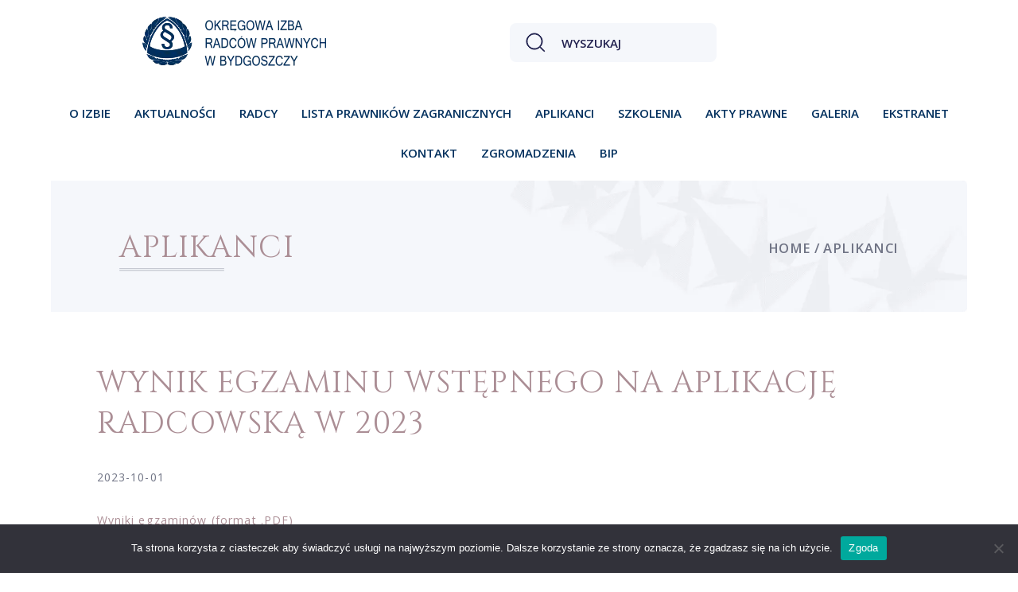

--- FILE ---
content_type: text/html; charset=UTF-8
request_url: https://oirp.bydgoszcz.pl/aktualnosci/komunikaty/wynik-egzaminu-wstepnego-na-aplikacje-radcowska-w-2023/
body_size: 16692
content:
	<!doctype html>
<!--[if lt IE 9]><html class="no-js no-svg ie lt-ie9 lt-ie8 lt-ie7" lang="pl-PL"> <![endif]-->
<!--[if IE 9]><html class="no-js no-svg ie ie9 lt-ie9 lt-ie8" lang="pl-PL"> <![endif]-->
<!--[if gt IE 9]><!-->
<html class="no-js no-svg" lang="pl-PL">
<!--<![endif]-->

<head>
	<meta charset="UTF-8" />
	<meta name="description" content="Okręgowa Izba Radców Prawnych w Bydgoszczy">
		<link rel="stylesheet" href="https://oirp.bydgoszcz.pl/wp-content/themes/oirp/static/swiper-bundle.min.css">
		<link href="https://oirp.bydgoszcz.pl/wp-content/themes/oirp/static/glightbox-master/dist/css/glightbox.min.css" rel="stylesheet">
	<link rel="stylesheet" href="https://oirp.bydgoszcz.pl/wp-content/themes/oirp/dist/css/style.css" type="text/css" media="screen" />
	<meta http-equiv="Content-Type" content="text/html; charset=UTF-8" />
	<meta http-equiv="X-UA-Compatible" content="IE=edge">
	<meta name="viewport" content="width=device-width, initial-scale=1">
	<link rel="author" href="https://oirp.bydgoszcz.pl/wp-content/themes/oirp/humans.txt" />
    <link rel="preconnect" href="https://fonts.googleapis.com">
    <link rel="preconnect" href="https://fonts.gstatic.com" crossorigin>
    <link href="https://fonts.googleapis.com/css2?family=Cinzel&family=Open+Sans:wght@400;600;700&display=swap" rel="stylesheet">
	
	<title>Wynik egzaminu wstępnego na aplikację radcowską w 2023 &#8211; OIRP</title>
<meta name='robots' content='max-image-preview:large' />
<link rel="alternate" type="application/rss+xml" title="OIRP &raquo; Kanał z wpisami" href="https://oirp.bydgoszcz.pl/feed/" />
<link rel="alternate" title="oEmbed (JSON)" type="application/json+oembed" href="https://oirp.bydgoszcz.pl/wp-json/oembed/1.0/embed?url=https%3A%2F%2Foirp.bydgoszcz.pl%2Faktualnosci%2Fkomunikaty%2Fwynik-egzaminu-wstepnego-na-aplikacje-radcowska-w-2023%2F" />
<link rel="alternate" title="oEmbed (XML)" type="text/xml+oembed" href="https://oirp.bydgoszcz.pl/wp-json/oembed/1.0/embed?url=https%3A%2F%2Foirp.bydgoszcz.pl%2Faktualnosci%2Fkomunikaty%2Fwynik-egzaminu-wstepnego-na-aplikacje-radcowska-w-2023%2F&#038;format=xml" />
<style id='wp-img-auto-sizes-contain-inline-css' type='text/css'>
img:is([sizes=auto i],[sizes^="auto," i]){contain-intrinsic-size:3000px 1500px}
/*# sourceURL=wp-img-auto-sizes-contain-inline-css */
</style>
<style id='wp-block-library-inline-css' type='text/css'>
:root{--wp-block-synced-color:#7a00df;--wp-block-synced-color--rgb:122,0,223;--wp-bound-block-color:var(--wp-block-synced-color);--wp-editor-canvas-background:#ddd;--wp-admin-theme-color:#007cba;--wp-admin-theme-color--rgb:0,124,186;--wp-admin-theme-color-darker-10:#006ba1;--wp-admin-theme-color-darker-10--rgb:0,107,160.5;--wp-admin-theme-color-darker-20:#005a87;--wp-admin-theme-color-darker-20--rgb:0,90,135;--wp-admin-border-width-focus:2px}@media (min-resolution:192dpi){:root{--wp-admin-border-width-focus:1.5px}}.wp-element-button{cursor:pointer}:root .has-very-light-gray-background-color{background-color:#eee}:root .has-very-dark-gray-background-color{background-color:#313131}:root .has-very-light-gray-color{color:#eee}:root .has-very-dark-gray-color{color:#313131}:root .has-vivid-green-cyan-to-vivid-cyan-blue-gradient-background{background:linear-gradient(135deg,#00d084,#0693e3)}:root .has-purple-crush-gradient-background{background:linear-gradient(135deg,#34e2e4,#4721fb 50%,#ab1dfe)}:root .has-hazy-dawn-gradient-background{background:linear-gradient(135deg,#faaca8,#dad0ec)}:root .has-subdued-olive-gradient-background{background:linear-gradient(135deg,#fafae1,#67a671)}:root .has-atomic-cream-gradient-background{background:linear-gradient(135deg,#fdd79a,#004a59)}:root .has-nightshade-gradient-background{background:linear-gradient(135deg,#330968,#31cdcf)}:root .has-midnight-gradient-background{background:linear-gradient(135deg,#020381,#2874fc)}:root{--wp--preset--font-size--normal:16px;--wp--preset--font-size--huge:42px}.has-regular-font-size{font-size:1em}.has-larger-font-size{font-size:2.625em}.has-normal-font-size{font-size:var(--wp--preset--font-size--normal)}.has-huge-font-size{font-size:var(--wp--preset--font-size--huge)}.has-text-align-center{text-align:center}.has-text-align-left{text-align:left}.has-text-align-right{text-align:right}.has-fit-text{white-space:nowrap!important}#end-resizable-editor-section{display:none}.aligncenter{clear:both}.items-justified-left{justify-content:flex-start}.items-justified-center{justify-content:center}.items-justified-right{justify-content:flex-end}.items-justified-space-between{justify-content:space-between}.screen-reader-text{border:0;clip-path:inset(50%);height:1px;margin:-1px;overflow:hidden;padding:0;position:absolute;width:1px;word-wrap:normal!important}.screen-reader-text:focus{background-color:#ddd;clip-path:none;color:#444;display:block;font-size:1em;height:auto;left:5px;line-height:normal;padding:15px 23px 14px;text-decoration:none;top:5px;width:auto;z-index:100000}html :where(.has-border-color){border-style:solid}html :where([style*=border-top-color]){border-top-style:solid}html :where([style*=border-right-color]){border-right-style:solid}html :where([style*=border-bottom-color]){border-bottom-style:solid}html :where([style*=border-left-color]){border-left-style:solid}html :where([style*=border-width]){border-style:solid}html :where([style*=border-top-width]){border-top-style:solid}html :where([style*=border-right-width]){border-right-style:solid}html :where([style*=border-bottom-width]){border-bottom-style:solid}html :where([style*=border-left-width]){border-left-style:solid}html :where(img[class*=wp-image-]){height:auto;max-width:100%}:where(figure){margin:0 0 1em}html :where(.is-position-sticky){--wp-admin--admin-bar--position-offset:var(--wp-admin--admin-bar--height,0px)}@media screen and (max-width:600px){html :where(.is-position-sticky){--wp-admin--admin-bar--position-offset:0px}}

/*# sourceURL=wp-block-library-inline-css */
</style><style id='global-styles-inline-css' type='text/css'>
:root{--wp--preset--aspect-ratio--square: 1;--wp--preset--aspect-ratio--4-3: 4/3;--wp--preset--aspect-ratio--3-4: 3/4;--wp--preset--aspect-ratio--3-2: 3/2;--wp--preset--aspect-ratio--2-3: 2/3;--wp--preset--aspect-ratio--16-9: 16/9;--wp--preset--aspect-ratio--9-16: 9/16;--wp--preset--color--black: #000000;--wp--preset--color--cyan-bluish-gray: #abb8c3;--wp--preset--color--white: #ffffff;--wp--preset--color--pale-pink: #f78da7;--wp--preset--color--vivid-red: #cf2e2e;--wp--preset--color--luminous-vivid-orange: #ff6900;--wp--preset--color--luminous-vivid-amber: #fcb900;--wp--preset--color--light-green-cyan: #7bdcb5;--wp--preset--color--vivid-green-cyan: #00d084;--wp--preset--color--pale-cyan-blue: #8ed1fc;--wp--preset--color--vivid-cyan-blue: #0693e3;--wp--preset--color--vivid-purple: #9b51e0;--wp--preset--gradient--vivid-cyan-blue-to-vivid-purple: linear-gradient(135deg,rgb(6,147,227) 0%,rgb(155,81,224) 100%);--wp--preset--gradient--light-green-cyan-to-vivid-green-cyan: linear-gradient(135deg,rgb(122,220,180) 0%,rgb(0,208,130) 100%);--wp--preset--gradient--luminous-vivid-amber-to-luminous-vivid-orange: linear-gradient(135deg,rgb(252,185,0) 0%,rgb(255,105,0) 100%);--wp--preset--gradient--luminous-vivid-orange-to-vivid-red: linear-gradient(135deg,rgb(255,105,0) 0%,rgb(207,46,46) 100%);--wp--preset--gradient--very-light-gray-to-cyan-bluish-gray: linear-gradient(135deg,rgb(238,238,238) 0%,rgb(169,184,195) 100%);--wp--preset--gradient--cool-to-warm-spectrum: linear-gradient(135deg,rgb(74,234,220) 0%,rgb(151,120,209) 20%,rgb(207,42,186) 40%,rgb(238,44,130) 60%,rgb(251,105,98) 80%,rgb(254,248,76) 100%);--wp--preset--gradient--blush-light-purple: linear-gradient(135deg,rgb(255,206,236) 0%,rgb(152,150,240) 100%);--wp--preset--gradient--blush-bordeaux: linear-gradient(135deg,rgb(254,205,165) 0%,rgb(254,45,45) 50%,rgb(107,0,62) 100%);--wp--preset--gradient--luminous-dusk: linear-gradient(135deg,rgb(255,203,112) 0%,rgb(199,81,192) 50%,rgb(65,88,208) 100%);--wp--preset--gradient--pale-ocean: linear-gradient(135deg,rgb(255,245,203) 0%,rgb(182,227,212) 50%,rgb(51,167,181) 100%);--wp--preset--gradient--electric-grass: linear-gradient(135deg,rgb(202,248,128) 0%,rgb(113,206,126) 100%);--wp--preset--gradient--midnight: linear-gradient(135deg,rgb(2,3,129) 0%,rgb(40,116,252) 100%);--wp--preset--font-size--small: 13px;--wp--preset--font-size--medium: 20px;--wp--preset--font-size--large: 36px;--wp--preset--font-size--x-large: 42px;--wp--preset--spacing--20: 0.44rem;--wp--preset--spacing--30: 0.67rem;--wp--preset--spacing--40: 1rem;--wp--preset--spacing--50: 1.5rem;--wp--preset--spacing--60: 2.25rem;--wp--preset--spacing--70: 3.38rem;--wp--preset--spacing--80: 5.06rem;--wp--preset--shadow--natural: 6px 6px 9px rgba(0, 0, 0, 0.2);--wp--preset--shadow--deep: 12px 12px 50px rgba(0, 0, 0, 0.4);--wp--preset--shadow--sharp: 6px 6px 0px rgba(0, 0, 0, 0.2);--wp--preset--shadow--outlined: 6px 6px 0px -3px rgb(255, 255, 255), 6px 6px rgb(0, 0, 0);--wp--preset--shadow--crisp: 6px 6px 0px rgb(0, 0, 0);}:where(.is-layout-flex){gap: 0.5em;}:where(.is-layout-grid){gap: 0.5em;}body .is-layout-flex{display: flex;}.is-layout-flex{flex-wrap: wrap;align-items: center;}.is-layout-flex > :is(*, div){margin: 0;}body .is-layout-grid{display: grid;}.is-layout-grid > :is(*, div){margin: 0;}:where(.wp-block-columns.is-layout-flex){gap: 2em;}:where(.wp-block-columns.is-layout-grid){gap: 2em;}:where(.wp-block-post-template.is-layout-flex){gap: 1.25em;}:where(.wp-block-post-template.is-layout-grid){gap: 1.25em;}.has-black-color{color: var(--wp--preset--color--black) !important;}.has-cyan-bluish-gray-color{color: var(--wp--preset--color--cyan-bluish-gray) !important;}.has-white-color{color: var(--wp--preset--color--white) !important;}.has-pale-pink-color{color: var(--wp--preset--color--pale-pink) !important;}.has-vivid-red-color{color: var(--wp--preset--color--vivid-red) !important;}.has-luminous-vivid-orange-color{color: var(--wp--preset--color--luminous-vivid-orange) !important;}.has-luminous-vivid-amber-color{color: var(--wp--preset--color--luminous-vivid-amber) !important;}.has-light-green-cyan-color{color: var(--wp--preset--color--light-green-cyan) !important;}.has-vivid-green-cyan-color{color: var(--wp--preset--color--vivid-green-cyan) !important;}.has-pale-cyan-blue-color{color: var(--wp--preset--color--pale-cyan-blue) !important;}.has-vivid-cyan-blue-color{color: var(--wp--preset--color--vivid-cyan-blue) !important;}.has-vivid-purple-color{color: var(--wp--preset--color--vivid-purple) !important;}.has-black-background-color{background-color: var(--wp--preset--color--black) !important;}.has-cyan-bluish-gray-background-color{background-color: var(--wp--preset--color--cyan-bluish-gray) !important;}.has-white-background-color{background-color: var(--wp--preset--color--white) !important;}.has-pale-pink-background-color{background-color: var(--wp--preset--color--pale-pink) !important;}.has-vivid-red-background-color{background-color: var(--wp--preset--color--vivid-red) !important;}.has-luminous-vivid-orange-background-color{background-color: var(--wp--preset--color--luminous-vivid-orange) !important;}.has-luminous-vivid-amber-background-color{background-color: var(--wp--preset--color--luminous-vivid-amber) !important;}.has-light-green-cyan-background-color{background-color: var(--wp--preset--color--light-green-cyan) !important;}.has-vivid-green-cyan-background-color{background-color: var(--wp--preset--color--vivid-green-cyan) !important;}.has-pale-cyan-blue-background-color{background-color: var(--wp--preset--color--pale-cyan-blue) !important;}.has-vivid-cyan-blue-background-color{background-color: var(--wp--preset--color--vivid-cyan-blue) !important;}.has-vivid-purple-background-color{background-color: var(--wp--preset--color--vivid-purple) !important;}.has-black-border-color{border-color: var(--wp--preset--color--black) !important;}.has-cyan-bluish-gray-border-color{border-color: var(--wp--preset--color--cyan-bluish-gray) !important;}.has-white-border-color{border-color: var(--wp--preset--color--white) !important;}.has-pale-pink-border-color{border-color: var(--wp--preset--color--pale-pink) !important;}.has-vivid-red-border-color{border-color: var(--wp--preset--color--vivid-red) !important;}.has-luminous-vivid-orange-border-color{border-color: var(--wp--preset--color--luminous-vivid-orange) !important;}.has-luminous-vivid-amber-border-color{border-color: var(--wp--preset--color--luminous-vivid-amber) !important;}.has-light-green-cyan-border-color{border-color: var(--wp--preset--color--light-green-cyan) !important;}.has-vivid-green-cyan-border-color{border-color: var(--wp--preset--color--vivid-green-cyan) !important;}.has-pale-cyan-blue-border-color{border-color: var(--wp--preset--color--pale-cyan-blue) !important;}.has-vivid-cyan-blue-border-color{border-color: var(--wp--preset--color--vivid-cyan-blue) !important;}.has-vivid-purple-border-color{border-color: var(--wp--preset--color--vivid-purple) !important;}.has-vivid-cyan-blue-to-vivid-purple-gradient-background{background: var(--wp--preset--gradient--vivid-cyan-blue-to-vivid-purple) !important;}.has-light-green-cyan-to-vivid-green-cyan-gradient-background{background: var(--wp--preset--gradient--light-green-cyan-to-vivid-green-cyan) !important;}.has-luminous-vivid-amber-to-luminous-vivid-orange-gradient-background{background: var(--wp--preset--gradient--luminous-vivid-amber-to-luminous-vivid-orange) !important;}.has-luminous-vivid-orange-to-vivid-red-gradient-background{background: var(--wp--preset--gradient--luminous-vivid-orange-to-vivid-red) !important;}.has-very-light-gray-to-cyan-bluish-gray-gradient-background{background: var(--wp--preset--gradient--very-light-gray-to-cyan-bluish-gray) !important;}.has-cool-to-warm-spectrum-gradient-background{background: var(--wp--preset--gradient--cool-to-warm-spectrum) !important;}.has-blush-light-purple-gradient-background{background: var(--wp--preset--gradient--blush-light-purple) !important;}.has-blush-bordeaux-gradient-background{background: var(--wp--preset--gradient--blush-bordeaux) !important;}.has-luminous-dusk-gradient-background{background: var(--wp--preset--gradient--luminous-dusk) !important;}.has-pale-ocean-gradient-background{background: var(--wp--preset--gradient--pale-ocean) !important;}.has-electric-grass-gradient-background{background: var(--wp--preset--gradient--electric-grass) !important;}.has-midnight-gradient-background{background: var(--wp--preset--gradient--midnight) !important;}.has-small-font-size{font-size: var(--wp--preset--font-size--small) !important;}.has-medium-font-size{font-size: var(--wp--preset--font-size--medium) !important;}.has-large-font-size{font-size: var(--wp--preset--font-size--large) !important;}.has-x-large-font-size{font-size: var(--wp--preset--font-size--x-large) !important;}
/*# sourceURL=global-styles-inline-css */
</style>

<style id='classic-theme-styles-inline-css' type='text/css'>
/*! This file is auto-generated */
.wp-block-button__link{color:#fff;background-color:#32373c;border-radius:9999px;box-shadow:none;text-decoration:none;padding:calc(.667em + 2px) calc(1.333em + 2px);font-size:1.125em}.wp-block-file__button{background:#32373c;color:#fff;text-decoration:none}
/*# sourceURL=/wp-includes/css/classic-themes.min.css */
</style>
<link rel='stylesheet' id='contact-form-7-css' href='https://oirp.bydgoszcz.pl/wp-content/plugins/contact-form-7/includes/css/styles.css?ver=6.1.4' type='text/css' media='all' />
<link rel='stylesheet' id='cookie-notice-front-css' href='https://oirp.bydgoszcz.pl/wp-content/plugins/cookie-notice/css/front.min.css?ver=2.5.11' type='text/css' media='all' />
<link rel='stylesheet' id='newsletter-css' href='https://oirp.bydgoszcz.pl/wp-content/plugins/newsletter/style.css?ver=9.1.0' type='text/css' media='all' />
<script type="text/javascript" id="cookie-notice-front-js-before">
/* <![CDATA[ */
var cnArgs = {"ajaxUrl":"https:\/\/oirp.bydgoszcz.pl\/wp-admin\/admin-ajax.php","nonce":"170e04fd29","hideEffect":"fade","position":"bottom","onScroll":false,"onScrollOffset":100,"onClick":false,"cookieName":"cookie_notice_accepted","cookieTime":2592000,"cookieTimeRejected":2592000,"globalCookie":false,"redirection":false,"cache":false,"revokeCookies":false,"revokeCookiesOpt":"automatic"};

//# sourceURL=cookie-notice-front-js-before
/* ]]> */
</script>
<script type="text/javascript" src="https://oirp.bydgoszcz.pl/wp-content/plugins/cookie-notice/js/front.min.js?ver=2.5.11" id="cookie-notice-front-js"></script>
<link rel="https://api.w.org/" href="https://oirp.bydgoszcz.pl/wp-json/" /><link rel="alternate" title="JSON" type="application/json" href="https://oirp.bydgoszcz.pl/wp-json/wp/v2/posts/3746" /><link rel="EditURI" type="application/rsd+xml" title="RSD" href="https://oirp.bydgoszcz.pl/xmlrpc.php?rsd" />
<meta name="generator" content="WordPress 6.9" />
<link rel="canonical" href="https://oirp.bydgoszcz.pl/aktualnosci/komunikaty/wynik-egzaminu-wstepnego-na-aplikacje-radcowska-w-2023/" />
<link rel='shortlink' href='https://oirp.bydgoszcz.pl/?p=3746' />
<link rel="icon" href="https://oirp.bydgoszcz.pl/wp-content/uploads/2023/02/cropped-logo2-2-32x32.png" sizes="32x32" />
<link rel="icon" href="https://oirp.bydgoszcz.pl/wp-content/uploads/2023/02/cropped-logo2-2-192x192.png" sizes="192x192" />
<link rel="apple-touch-icon" href="https://oirp.bydgoszcz.pl/wp-content/uploads/2023/02/cropped-logo2-2-180x180.png" />
<meta name="msapplication-TileImage" content="https://oirp.bydgoszcz.pl/wp-content/uploads/2023/02/cropped-logo2-2-270x270.png" />
</head><body class="main">
    <div class="body-holder">
                <div class="mobile-menu">
    <div class="close-mobile-menu">
        <svg xmlns="http://www.w3.org/2000/svg" viewBox="0 0 320 512"><!--! Font Awesome Pro 6.2.1 by @fontawesome - https://fontawesome.com License - https://fontawesome.com/license (Commercial License) Copyright 2022 Fonticons, Inc. --><path d="M310.6 150.6c12.5-12.5 12.5-32.8 0-45.3s-32.8-12.5-45.3 0L160 210.7 54.6 105.4c-12.5-12.5-32.8-12.5-45.3 0s-12.5 32.8 0 45.3L114.7 256 9.4 361.4c-12.5 12.5-12.5 32.8 0 45.3s32.8 12.5 45.3 0L160 301.3 265.4 406.6c12.5 12.5 32.8 12.5 45.3 0s12.5-32.8 0-45.3L205.3 256 310.6 150.6z"/></svg>
    </div>
    <ul class="nav-main-mobile">
                <li class="nav-main-item-mobile  menu-item menu-item-type-post_type menu-item-object-page menu-item-701 menu-item-has-children">
            <a class="nav-main-link-mobile" href="https://oirp.bydgoszcz.pl/o-izbie/historia-izby/">O izbie</a>
            
                        <div class="arrow">
                <svg xmlns="http://www.w3.org/2000/svg" viewBox="0 0 448 512"><!--! Font Awesome Pro 6.2.1 by @fontawesome - https://fontawesome.com License - https://fontawesome.com/license (Commercial License) Copyright 2022 Fonticons, Inc. --><path d="M201.4 374.6c12.5 12.5 32.8 12.5 45.3 0l160-160c12.5-12.5 12.5-32.8 0-45.3s-32.8-12.5-45.3 0L224 306.7 86.6 169.4c-12.5-12.5-32.8-12.5-45.3 0s-12.5 32.8 0 45.3l160 160z"/></svg>
            </div>
            <ul class="nav-drop-mobile">
                                    <li class="nav-drop-item-mobile">
                        <div class="wrap">
                            <a href="https://oirp.bydgoszcz.pl/o-izbie/historia-izby/">Historia Izby</a>
    
                                                    </div>
                                            </li>
                                    <li class="nav-drop-item-mobile">
                        <div class="wrap">
                            <a href="https://oirp.bydgoszcz.pl/o-izbie/organy-izby/">Organy Izby</a>
    
                                                    </div>
                                            </li>
                                    <li class="nav-drop-item-mobile">
                        <div class="wrap">
                            <a href="https://oirp.bydgoszcz.pl/o-izbie/terminarz-prac-rady/">Terminarz prac Rady</a>
    
                                                    </div>
                                            </li>
                                    <li class="nav-drop-item-mobile">
                        <div class="wrap">
                            <a href="https://om.oirp.bydgoszcz.pl/">Ośrodek mediacji</a>
    
                                                    </div>
                                            </li>
                                    <li class="nav-drop-item-mobile">
                        <div class="wrap">
                            <a href="https://oirp.bydgoszcz.pl/o-izbie/sad-polubowny/">Sąd Polubowny</a>
    
                                                        <div class="arrow-2">
                                <svg width="16" height="16" xmlns="http://www.w3.org/2000/svg" viewBox="0 0 448 512"><!--! Font Awesome Pro 6.2.1 by @fontawesome - https://fontawesome.com License - https://fontawesome.com/license (Commercial License) Copyright 2022 Fonticons, Inc. --><path fill="#FFF" d="M201.4 374.6c12.5 12.5 32.8 12.5 45.3 0l160-160c12.5-12.5 12.5-32.8 0-45.3s-32.8-12.5-45.3 0L224 306.7 86.6 169.4c-12.5-12.5-32.8-12.5-45.3 0s-12.5 32.8 0 45.3l160 160z"></path></svg>
                            </div>
                                                    </div>
                                            <ul class="nav-drop-mobile-2">
                                                <li class="nav-drop2-item-mobile">
                            <a href="https://oirp.bydgoszcz.pl/o-izbie/sad-polubowny/">Statut</a>
                        </li>
                                                <li class="nav-drop2-item-mobile">
                            <a href="https://oirp.bydgoszcz.pl/o-izbie/sad-polubowny/regulamin/">Regulamin</a>
                        </li>
                                                <li class="nav-drop2-item-mobile">
                            <a href="https://oirp.bydgoszcz.pl/o-izbie/sad-polubowny/arbitrzy/">Arbitrzy</a>
                        </li>
                                            </ul>
                                        </li>
                                    <li class="nav-drop-item-mobile">
                        <div class="wrap">
                            <a href="https://oirp.bydgoszcz.pl/o-izbie/fundacja-radcow-prawnych/">Fundacja Radców Prawnych</a>
    
                                                        <div class="arrow-2">
                                <svg width="16" height="16" xmlns="http://www.w3.org/2000/svg" viewBox="0 0 448 512"><!--! Font Awesome Pro 6.2.1 by @fontawesome - https://fontawesome.com License - https://fontawesome.com/license (Commercial License) Copyright 2022 Fonticons, Inc. --><path fill="#FFF" d="M201.4 374.6c12.5 12.5 32.8 12.5 45.3 0l160-160c12.5-12.5 12.5-32.8 0-45.3s-32.8-12.5-45.3 0L224 306.7 86.6 169.4c-12.5-12.5-32.8-12.5-45.3 0s-12.5 32.8 0 45.3l160 160z"></path></svg>
                            </div>
                                                    </div>
                                            <ul class="nav-drop-mobile-2">
                                                <li class="nav-drop2-item-mobile">
                            <a href="https://oirp.bydgoszcz.pl/o-izbie/fundacja-radcow-prawnych/">Statut</a>
                        </li>
                                                <li class="nav-drop2-item-mobile">
                            <a href="https://oirp.bydgoszcz.pl/o-izbie/fundacja-radcow-prawnych/wladze/">Władze</a>
                        </li>
                                                <li class="nav-drop2-item-mobile">
                            <a href="https://oirp.bydgoszcz.pl/o-izbie/fundacja-radcow-prawnych/aktualnosci/">Aktualności</a>
                        </li>
                                                <li class="nav-drop2-item-mobile">
                            <a href="https://oirp.bydgoszcz.pl/o-izbie/fundacja-radcow-prawnych/archiwum/">Archiwum</a>
                        </li>
                                            </ul>
                                        </li>
                                    <li class="nav-drop-item-mobile">
                        <div class="wrap">
                            <a href="https://oirp.bydgoszcz.pl/o-izbie/aktualne-konta-bankowe/">Aktualne Konta Bankowe</a>
    
                                                    </div>
                                            </li>
                                    <li class="nav-drop-item-mobile">
                        <div class="wrap">
                            <a href="https://oirp.bydgoszcz.pl/o-izbie/siedziba-izby-dane-kontaktowe/">Siedziba Izby – Dane Kontaktowe</a>
    
                                                    </div>
                                            </li>
                                    <li class="nav-drop-item-mobile">
                        <div class="wrap">
                            <a href="https://oirp.bydgoszcz.pl/o-izbie/ekstranet/">Ekstranet</a>
    
                                                    </div>
                                            </li>
                                    <li class="nav-drop-item-mobile">
                        <div class="wrap">
                            <a href="https://oirp.bydgoszcz.pl/o-izbie/formularze/">Formularze</a>
    
                                                        <div class="arrow-2">
                                <svg width="16" height="16" xmlns="http://www.w3.org/2000/svg" viewBox="0 0 448 512"><!--! Font Awesome Pro 6.2.1 by @fontawesome - https://fontawesome.com License - https://fontawesome.com/license (Commercial License) Copyright 2022 Fonticons, Inc. --><path fill="#FFF" d="M201.4 374.6c12.5 12.5 32.8 12.5 45.3 0l160-160c12.5-12.5 12.5-32.8 0-45.3s-32.8-12.5-45.3 0L224 306.7 86.6 169.4c-12.5-12.5-32.8-12.5-45.3 0s-12.5 32.8 0 45.3l160 160z"></path></svg>
                            </div>
                                                    </div>
                                            <ul class="nav-drop-mobile-2">
                                                <li class="nav-drop2-item-mobile">
                            <a href="https://oirp.bydgoszcz.pl/o-izbie/formularze/formularze-zwiazane-z-wykonywaniem-zawodu/">Formularze – Radcy</a>
                        </li>
                                                <li class="nav-drop2-item-mobile">
                            <a href="https://oirp.bydgoszcz.pl/o-izbie/formularze/formularze-aplikacja/">Formularze – Aplikacja</a>
                        </li>
                                                <li class="nav-drop2-item-mobile">
                            <a href="https://oirp.bydgoszcz.pl/o-izbie/formularze/wniosek-o-wpis-na-liste-radcow-prawnych/">WNIOSEK O WPIS NA LISTĘ RADCÓW PRAWNYCH</a>
                        </li>
                                            </ul>
                                        </li>
                            </ul>
                </li>
                <li class="nav-main-item-mobile  menu-item menu-item-type-taxonomy menu-item-object-category current-post-ancestor menu-item-217 menu-item-has-children">
            <a class="nav-main-link-mobile" href="https://oirp.bydgoszcz.pl/category/aktualnosci/">Aktualności</a>
            
                        <div class="arrow">
                <svg xmlns="http://www.w3.org/2000/svg" viewBox="0 0 448 512"><!--! Font Awesome Pro 6.2.1 by @fontawesome - https://fontawesome.com License - https://fontawesome.com/license (Commercial License) Copyright 2022 Fonticons, Inc. --><path d="M201.4 374.6c12.5 12.5 32.8 12.5 45.3 0l160-160c12.5-12.5 12.5-32.8 0-45.3s-32.8-12.5-45.3 0L224 306.7 86.6 169.4c-12.5-12.5-32.8-12.5-45.3 0s-12.5 32.8 0 45.3l160 160z"/></svg>
            </div>
            <ul class="nav-drop-mobile">
                                    <li class="nav-drop-item-mobile">
                        <div class="wrap">
                            <a href="https://oirp.bydgoszcz.pl/category/aktualnosci/komunikaty/">Komunikaty</a>
    
                                                    </div>
                                            </li>
                                    <li class="nav-drop-item-mobile">
                        <div class="wrap">
                            <a href="https://oirp.bydgoszcz.pl/category/aktualnosci/newsletter-kirp/">Newsletter KIRP</a>
    
                                                    </div>
                                            </li>
                                    <li class="nav-drop-item-mobile">
                        <div class="wrap">
                            <a href="https://oirp.bydgoszcz.pl/category/aktualnosci/zaproszenia/">Zaproszenia</a>
    
                                                    </div>
                                            </li>
                                    <li class="nav-drop-item-mobile">
                        <div class="wrap">
                            <a href="https://oirp.bydgoszcz.pl/category/aktualnosci/praca-zastepstwa-procesowe/">Praca / Zastępstwa procesowe</a>
    
                                                    </div>
                                            </li>
                                    <li class="nav-drop-item-mobile">
                        <div class="wrap">
                            <a href="https://oirp.bydgoszcz.pl/category/aktualnosci/po-godzinach/">Po godzinach</a>
    
                                                    </div>
                                            </li>
                                    <li class="nav-drop-item-mobile">
                        <div class="wrap">
                            <a href="https://oirp.bydgoszcz.pl/category/aktualnosci/newsletter-ccbe/">Newsletter CCBE</a>
    
                                                    </div>
                                            </li>
                                    <li class="nav-drop-item-mobile">
                        <div class="wrap">
                            <a href="https://oirp.bydgoszcz.pl/category/aktualnosci/archiwum/">Archiwum</a>
    
                                                    </div>
                                            </li>
                                    <li class="nav-drop-item-mobile">
                        <div class="wrap">
                            <a href="https://oirp.bydgoszcz.pl/category/aktualnosci/wszystkie/">Wszystkie</a>
    
                                                    </div>
                                            </li>
                                    <li class="nav-drop-item-mobile">
                        <div class="wrap">
                            <a href="https://oirp.bydgoszcz.pl/category/aktualnosci/panstwowy-system-nieodplatnej-pomocy-prawnej/">Państwowy system nieodpłatnej pomocy prawnej</a>
    
                                                    </div>
                                            </li>
                                    <li class="nav-drop-item-mobile">
                        <div class="wrap">
                            <a href="https://oirp.bydgoszcz.pl/wykaz-lekarzy-sadowych-w-okregu-sadu-okregowego-w-bydgoszczy/">Wykaz lekarzy sądowych w okręgu Sądu Okręgowego w Bydgoszczy</a>
    
                                                    </div>
                                            </li>
                                    <li class="nav-drop-item-mobile">
                        <div class="wrap">
                            <a href="https://oirp.bydgoszcz.pl/radcy/kancelarie/">Kancelarie</a>
    
                                                        <div class="arrow-2">
                                <svg width="16" height="16" xmlns="http://www.w3.org/2000/svg" viewBox="0 0 448 512"><!--! Font Awesome Pro 6.2.1 by @fontawesome - https://fontawesome.com License - https://fontawesome.com/license (Commercial License) Copyright 2022 Fonticons, Inc. --><path fill="#FFF" d="M201.4 374.6c12.5 12.5 32.8 12.5 45.3 0l160-160c12.5-12.5 12.5-32.8 0-45.3s-32.8-12.5-45.3 0L224 306.7 86.6 169.4c-12.5-12.5-32.8-12.5-45.3 0s-12.5 32.8 0 45.3l160 160z"></path></svg>
                            </div>
                                                    </div>
                                            <ul class="nav-drop-mobile-2">
                                                <li class="nav-drop2-item-mobile">
                            <a href="https://oirp.bydgoszcz.pl/radcy/kancelarie/kancelaria-prawna-radca-prawny-daniel-eksterowicz/">Kancelaria Prawna radca prawny Daniel Eksterowicz</a>
                        </li>
                                                <li class="nav-drop2-item-mobile">
                            <a href="https://oirp.bydgoszcz.pl/radcy/kancelarie/kancelaria-radcy-prawnego-joanna-szablowska/">Kancelaria Radcy Prawnego Joanna Szabłowska</a>
                        </li>
                                                <li class="nav-drop2-item-mobile">
                            <a href="https://oirp.bydgoszcz.pl/radcy/kancelarie/kancelaria-prawna-ares-radca-prawny-pawel-paluszkiewicz-2/">Kancelaria Prawna Ares Radca Prawny Paweł Paluszkiewicz</a>
                        </li>
                                                <li class="nav-drop2-item-mobile">
                            <a href="https://oirp.bydgoszcz.pl/radcy/kancelarie/kancelaria-radcy-prawnego-tomasz-wolszlegier/">Kancelaria Radcy Prawnego Tomasz Wolszlegier</a>
                        </li>
                                                <li class="nav-drop2-item-mobile">
                            <a href="https://oirp.bydgoszcz.pl/radcy/kancelarie/kancelaria-radcy-prawnego-roman-borucki/">Kancelaria Radcy Prawnego Roman Borucki</a>
                        </li>
                                                <li class="nav-drop2-item-mobile">
                            <a href="https://oirp.bydgoszcz.pl/radcy/kancelarie/kancelaria-radcy-prawnego-radca-prawny-barbara-pankowska/">Kancelaria Radcy Prawnego Radca Prawny Barbara Pankowska</a>
                        </li>
                                                <li class="nav-drop2-item-mobile">
                            <a href="https://oirp.bydgoszcz.pl/radcy/kancelarie/kancelaria-radcy-prawnego-pawel-jurkowski/">Kancelaria Radcy Prawnego Paweł Jurkowski</a>
                        </li>
                                                <li class="nav-drop2-item-mobile">
                            <a href="https://oirp.bydgoszcz.pl/radcy/kancelarie/kancelaria-radcy-prawnego-katarzyna-dzieciolowska-drab/">Kancelaria Radcy Prawnego Katarzyna Dzięciołowska-Drab</a>
                        </li>
                                                <li class="nav-drop2-item-mobile">
                            <a href="https://oirp.bydgoszcz.pl/radcy/kancelarie/kancelaria-radcow-prawnych-kuropatwinski-wolski/">Kancelaria radców prawnych Kuropatwiński &amp; Wolski</a>
                        </li>
                                            </ul>
                                        </li>
                            </ul>
                </li>
                <li class="nav-main-item-mobile  menu-item menu-item-type-post_type menu-item-object-page menu-item-637 menu-item-has-children">
            <a class="nav-main-link-mobile" href="https://oirp.bydgoszcz.pl/radcy/lista-radcow-prawnych/">Radcy</a>
            
                        <div class="arrow">
                <svg xmlns="http://www.w3.org/2000/svg" viewBox="0 0 448 512"><!--! Font Awesome Pro 6.2.1 by @fontawesome - https://fontawesome.com License - https://fontawesome.com/license (Commercial License) Copyright 2022 Fonticons, Inc. --><path d="M201.4 374.6c12.5 12.5 32.8 12.5 45.3 0l160-160c12.5-12.5 12.5-32.8 0-45.3s-32.8-12.5-45.3 0L224 306.7 86.6 169.4c-12.5-12.5-32.8-12.5-45.3 0s-12.5 32.8 0 45.3l160 160z"/></svg>
            </div>
            <ul class="nav-drop-mobile">
                                    <li class="nav-drop-item-mobile">
                        <div class="wrap">
                            <a href="https://oirp.bydgoszcz.pl/radcy/lista-radcow-prawnych/">Lista Radców Prawnych</a>
    
                                                    </div>
                                            </li>
                                    <li class="nav-drop-item-mobile">
                        <div class="wrap">
                            <a href="https://oirp.bydgoszcz.pl/radcy/wpisy-na-liste-prawnikow-zagranicznych/">Wpisy na listę prawników zagranicznych</a>
    
                                                    </div>
                                            </li>
                                    <li class="nav-drop-item-mobile">
                        <div class="wrap">
                            <a href="https://oirp.bydgoszcz.pl/radcy/ubezpieczenia-oc/">Ubezpieczenia OC</a>
    
                                                    </div>
                                            </li>
                                    <li class="nav-drop-item-mobile">
                        <div class="wrap">
                            <a href="https://oirp.bydgoszcz.pl/radcy/archiwum-oc/">Archiwum OC</a>
    
                                                    </div>
                                            </li>
                                    <li class="nav-drop-item-mobile">
                        <div class="wrap">
                            <a href="https://oirp.bydgoszcz.pl/radcy/przeszukanie-kancelarii-zasady/">Przeszukanie Kancelarii – zasady</a>
    
                                                    </div>
                                            </li>
                            </ul>
                </li>
                <li class="nav-main-item-mobile  menu-item menu-item-type-post_type menu-item-object-page menu-item-4616 menu-item-has-children">
            <a class="nav-main-link-mobile" href="https://oirp.bydgoszcz.pl/lista-prawnikow-zagranicznych/">Lista prawników zagranicznych</a>
            
                        <div class="arrow">
                <svg xmlns="http://www.w3.org/2000/svg" viewBox="0 0 448 512"><!--! Font Awesome Pro 6.2.1 by @fontawesome - https://fontawesome.com License - https://fontawesome.com/license (Commercial License) Copyright 2022 Fonticons, Inc. --><path d="M201.4 374.6c12.5 12.5 32.8 12.5 45.3 0l160-160c12.5-12.5 12.5-32.8 0-45.3s-32.8-12.5-45.3 0L224 306.7 86.6 169.4c-12.5-12.5-32.8-12.5-45.3 0s-12.5 32.8 0 45.3l160 160z"/></svg>
            </div>
            <ul class="nav-drop-mobile">
                                    <li class="nav-drop-item-mobile">
                        <div class="wrap">
                            <a href="https://oirp.bydgoszcz.pl/lista-prawnikow-zagranicznych/prawnik-zagraniczny-z-unii-europejskiej/">Prawnik zagraniczny z Unii Europejskiej</a>
    
                                                    </div>
                                            </li>
                                    <li class="nav-drop-item-mobile">
                        <div class="wrap">
                            <a href="https://oirp.bydgoszcz.pl/lista-prawnikow-zagranicznych/prawnik-zagraniczny-spoza-unii-europejskiej/">Prawnik zagraniczny spoza Unii Europejskiej</a>
    
                                                    </div>
                                            </li>
                            </ul>
                </li>
                <li class="nav-main-item-mobile  menu-item menu-item-type-taxonomy menu-item-object-category current-post-ancestor current-menu-parent current-post-parent menu-item-227 menu-item-has-children">
            <a class="nav-main-link-mobile" href="https://oirp.bydgoszcz.pl/category/aplikanci/">Aplikanci</a>
            
                        <div class="arrow">
                <svg xmlns="http://www.w3.org/2000/svg" viewBox="0 0 448 512"><!--! Font Awesome Pro 6.2.1 by @fontawesome - https://fontawesome.com License - https://fontawesome.com/license (Commercial License) Copyright 2022 Fonticons, Inc. --><path d="M201.4 374.6c12.5 12.5 32.8 12.5 45.3 0l160-160c12.5-12.5 12.5-32.8 0-45.3s-32.8-12.5-45.3 0L224 306.7 86.6 169.4c-12.5-12.5-32.8-12.5-45.3 0s-12.5 32.8 0 45.3l160 160z"/></svg>
            </div>
            <ul class="nav-drop-mobile">
                                    <li class="nav-drop-item-mobile">
                        <div class="wrap">
                            <a href="https://oirp.bydgoszcz.pl/aplikanci/lista-aplikantow/">Lista aplikantów</a>
    
                                                    </div>
                                            </li>
                                    <li class="nav-drop-item-mobile">
                        <div class="wrap">
                            <a href="https://oirp.bydgoszcz.pl/aplikanci/plan-zajec-aplikantow/">Plan zajęć aplikantów</a>
    
                                                    </div>
                                            </li>
                                    <li class="nav-drop-item-mobile">
                        <div class="wrap">
                            <a href="https://oirp.bydgoszcz.pl/category/aplikanci/kolokwia/">Kolokwia</a>
    
                                                    </div>
                                            </li>
                                    <li class="nav-drop-item-mobile">
                        <div class="wrap">
                            <a href="https://oirp.bydgoszcz.pl/category/aplikanci/egzamin-wstepny-na-aplikacje-radcowska-2025/">Egzamin wstępny na aplikację radcowską 2025</a>
    
                                                    </div>
                                            </li>
                                    <li class="nav-drop-item-mobile">
                        <div class="wrap">
                            <a href="https://oirp.bydgoszcz.pl/aplikanci/egzamin-radcowski-2025/">Egzamin Radcowski 2025</a>
    
                                                    </div>
                                            </li>
                                    <li class="nav-drop-item-mobile">
                        <div class="wrap">
                            <a href="https://oirp.bydgoszcz.pl/aplikanci/egzamin-na-aplikacje-dot-2024/">Egzamin na aplikację dot. 2024</a>
    
                                                    </div>
                                            </li>
                                    <li class="nav-drop-item-mobile">
                        <div class="wrap">
                            <a href="https://oirp.bydgoszcz.pl/aplikanci/egzamin-radcowski-2024/">Egzamin Radcowski 2024</a>
    
                                                    </div>
                                            </li>
                                    <li class="nav-drop-item-mobile">
                        <div class="wrap">
                            <a href="https://oirp.bydgoszcz.pl/aplikanci/oplaty/">Opłaty</a>
    
                                                    </div>
                                            </li>
                                    <li class="nav-drop-item-mobile">
                        <div class="wrap">
                            <a href="https://oirp.bydgoszcz.pl/aplikanci/miesiecznik-radca-prawny/">Miesięcznik Radca Prawny</a>
    
                                                    </div>
                                            </li>
                                    <li class="nav-drop-item-mobile">
                        <div class="wrap">
                            <a href="https://oirp.bydgoszcz.pl/category/aplikanci/wiadomosci-lex/">Wiadomości LEX</a>
    
                                                    </div>
                                            </li>
                                    <li class="nav-drop-item-mobile">
                        <div class="wrap">
                            <a href="https://oirp.bydgoszcz.pl/category/aplikanci/archiwum-aplikanci/">Archiwum</a>
    
                                                    </div>
                                            </li>
                            </ul>
                </li>
                <li class="nav-main-item-mobile  menu-item menu-item-type-taxonomy menu-item-object-category menu-item-230 menu-item-has-children">
            <a class="nav-main-link-mobile" href="https://oirp.bydgoszcz.pl/category/szkolenia/">Szkolenia</a>
            
                        <div class="arrow">
                <svg xmlns="http://www.w3.org/2000/svg" viewBox="0 0 448 512"><!--! Font Awesome Pro 6.2.1 by @fontawesome - https://fontawesome.com License - https://fontawesome.com/license (Commercial License) Copyright 2022 Fonticons, Inc. --><path d="M201.4 374.6c12.5 12.5 32.8 12.5 45.3 0l160-160c12.5-12.5 12.5-32.8 0-45.3s-32.8-12.5-45.3 0L224 306.7 86.6 169.4c-12.5-12.5-32.8-12.5-45.3 0s-12.5 32.8 0 45.3l160 160z"/></svg>
            </div>
            <ul class="nav-drop-mobile">
                                    <li class="nav-drop-item-mobile">
                        <div class="wrap">
                            <a href="https://oirp.bydgoszcz.pl/category/szkolenia/archiwum-szkolenia/">Archiwum</a>
    
                                                    </div>
                                            </li>
                                    <li class="nav-drop-item-mobile">
                        <div class="wrap">
                            <a href="https://oirp.bydgoszcz.pl/category/szkolenia/szkolenia-oirp/">Szkolenia OIRP</a>
    
                                                    </div>
                                            </li>
                                    <li class="nav-drop-item-mobile">
                        <div class="wrap">
                            <a href="https://oirp.bydgoszcz.pl/category/szkolenia/szkolenia-inne/">Szkolenia inne</a>
    
                                                    </div>
                                            </li>
                                    <li class="nav-drop-item-mobile">
                        <div class="wrap">
                            <a href="https://oirp.bydgoszcz.pl/category/szkolenia/studia-podyplomowe/">Studia podyplomowe</a>
    
                                                    </div>
                                            </li>
                                    <li class="nav-drop-item-mobile">
                        <div class="wrap">
                            <a href="https://oirp.bydgoszcz.pl/category/szkolenia/materialy-szkoleniowe/">Materiały szkoleniowe</a>
    
                                                    </div>
                                            </li>
                                    <li class="nav-drop-item-mobile">
                        <div class="wrap">
                            <a href="https://oirp.bydgoszcz.pl/category/szkolenia/kalendarz-szkolen/">Kalendarz szkoleń</a>
    
                                                    </div>
                                            </li>
                            </ul>
                </li>
                <li class="nav-main-item-mobile  menu-item menu-item-type-post_type menu-item-object-page menu-item-694 menu-item-has-children">
            <a class="nav-main-link-mobile" href="https://oirp.bydgoszcz.pl/akty-prawne/zasady-etyki/">Akty prawne</a>
            
                        <div class="arrow">
                <svg xmlns="http://www.w3.org/2000/svg" viewBox="0 0 448 512"><!--! Font Awesome Pro 6.2.1 by @fontawesome - https://fontawesome.com License - https://fontawesome.com/license (Commercial License) Copyright 2022 Fonticons, Inc. --><path d="M201.4 374.6c12.5 12.5 32.8 12.5 45.3 0l160-160c12.5-12.5 12.5-32.8 0-45.3s-32.8-12.5-45.3 0L224 306.7 86.6 169.4c-12.5-12.5-32.8-12.5-45.3 0s-12.5 32.8 0 45.3l160 160z"/></svg>
            </div>
            <ul class="nav-drop-mobile">
                                    <li class="nav-drop-item-mobile">
                        <div class="wrap">
                            <a href="https://oirp.bydgoszcz.pl/akty-prawne/zasady-etyki/">Zasady etyki</a>
    
                                                    </div>
                                            </li>
                                    <li class="nav-drop-item-mobile">
                        <div class="wrap">
                            <a href="https://oirp.bydgoszcz.pl/akty-prawne/uchwaly-krrp/">Uchwały KRRP</a>
    
                                                    </div>
                                            </li>
                            </ul>
                </li>
                <li class="nav-main-item-mobile  menu-item menu-item-type-post_type menu-item-object-page menu-item-239">
            <a class="nav-main-link-mobile" href="https://oirp.bydgoszcz.pl/galeria/">Galeria</a>
            
                    </li>
                <li class="nav-main-item-mobile  menu-item menu-item-type-post_type menu-item-object-page menu-item-697">
            <a class="nav-main-link-mobile" href="https://oirp.bydgoszcz.pl/o-izbie/ekstranet/">Ekstranet</a>
            
                    </li>
                <li class="nav-main-item-mobile  menu-item menu-item-type-post_type menu-item-object-page menu-item-240">
            <a class="nav-main-link-mobile" href="https://oirp.bydgoszcz.pl/kontakt/">Kontakt</a>
            
                    </li>
                <li class="nav-main-item-mobile  menu-item menu-item-type-taxonomy menu-item-object-category menu-item-237">
            <a class="nav-main-link-mobile" href="https://oirp.bydgoszcz.pl/category/zgromadzenia/">Zgromadzenia</a>
            
                    </li>
                <li class="nav-main-item-mobile  menu-item menu-item-type-taxonomy menu-item-object-category menu-item-229">
            <a class="nav-main-link-mobile" href="https://oirp.bydgoszcz.pl/category/bip/">BIP</a>
            
                    </li>
            </ul>
</div><header class="header">
    <div class="logo">
       <a href="/"> <img src="https://oirp.bydgoszcz.pl/wp-content/uploads/2022/12/logo2-1.webp" alt="logo"></a>
    </div>
    <div class="search">
        <form action="/" method="get">
            <svg width="25" height="25" viewBox="0 0 25 25" fill="none" xmlns="http://www.w3.org/2000/svg">
                <path d="M23.5683 22.9326L18.3692 17.7222C20.1282 15.7942 21.0627 13.2545 20.9731 10.6463C20.8834 8.03808 19.7766 5.56852 17.8895 3.7659C16.0023 1.96329 13.4847 0.970764 10.8751 1.00066C8.26549 1.03055 5.77123 2.08048 3.92585 3.92585C2.08048 5.77123 1.03055 8.26549 1.00066 10.8751C0.970764 13.4847 1.96329 16.0023 3.7659 17.8895C5.56852 19.7766 8.03808 20.8834 10.6463 20.9731C13.2545 21.0627 15.7942 20.1282 17.7222 18.3692L22.9326 23.5683C22.9739 23.6109 23.0233 23.6447 23.0779 23.6678C23.1325 23.6909 23.1912 23.7029 23.2505 23.7029C23.3098 23.7029 23.3684 23.6909 23.423 23.6678C23.4776 23.6447 23.527 23.6109 23.5683 23.5683C23.6109 23.527 23.6447 23.4776 23.6678 23.423C23.6909 23.3684 23.7029 23.3098 23.7029 23.2505C23.7029 23.1912 23.6909 23.1325 23.6678 23.0779C23.6447 23.0233 23.6109 22.9739 23.5683 22.9326ZM1.90928 10.9906C1.90928 9.19452 2.44189 7.43873 3.43977 5.94531C4.43764 4.45189 5.85595 3.28791 7.51535 2.60056C9.17475 1.91321 11.0007 1.73337 12.7623 2.08378C14.5239 2.43418 16.1421 3.2991 17.4121 4.56915C18.6822 5.8392 19.5471 7.45734 19.8975 9.21895C20.2479 10.9806 20.0681 12.8065 19.3807 14.4659C18.6934 16.1253 17.5294 17.5436 16.036 18.5415C14.5425 19.5394 12.7868 20.072 10.9906 20.072C8.58303 20.069 6.2749 19.1112 4.57247 17.4088C2.87003 15.7064 1.91229 13.3982 1.90928 10.9906Z" fill="#1D1E4B" stroke="#1D1E4B"/>
                </svg>
            <input type="text" placeholder="Wyszukaj" name="s">
        </form>
    </div>
    <div class="mobile-icon">
        <svg xmlns="http://www.w3.org/2000/svg" viewBox="0 0 448 512"><!--! Font Awesome Pro 6.2.1 by @fontawesome - https://fontawesome.com License - https://fontawesome.com/license (Commercial License) Copyright 2022 Fonticons, Inc. --><path d="M0 96C0 78.3 14.3 64 32 64H416c17.7 0 32 14.3 32 32s-14.3 32-32 32H32C14.3 128 0 113.7 0 96zM0 256c0-17.7 14.3-32 32-32H416c17.7 0 32 14.3 32 32s-14.3 32-32 32H32c-17.7 0-32-14.3-32-32zM448 416c0 17.7-14.3 32-32 32H32c-17.7 0-32-14.3-32-32s14.3-32 32-32H416c17.7 0 32 14.3 32 32z"/></svg>
    </div>
</header>        <main>
        
<div class="main-menu">
    <ul class="nav-main">
                <li class="nav-main-item  menu-item menu-item-type-post_type menu-item-object-page menu-item-701 menu-item-has-children">
            <a class="nav-main-link" href="https://oirp.bydgoszcz.pl/o-izbie/historia-izby/">O izbie</a>
                        <ul class="nav-drop">
                                <li class="nav-drop-item">
                    <a href="https://oirp.bydgoszcz.pl/o-izbie/historia-izby/">Historia Izby</a>
                                    </li>
                                <li class="nav-drop-item">
                    <a href="https://oirp.bydgoszcz.pl/o-izbie/organy-izby/">Organy Izby</a>
                                    </li>
                                <li class="nav-drop-item">
                    <a href="https://oirp.bydgoszcz.pl/o-izbie/terminarz-prac-rady/">Terminarz prac Rady</a>
                                    </li>
                                <li class="nav-drop-item">
                    <a href="https://om.oirp.bydgoszcz.pl/">Ośrodek mediacji</a>
                                    </li>
                                <li class="nav-drop-item">
                    <a href="https://oirp.bydgoszcz.pl/o-izbie/sad-polubowny/">Sąd Polubowny</a>
                    
                    <?xml version="1.0" encoding="utf-8"?><!-- Uploaded to: SVG Repo, www.svgrepo.com, Generator: SVG Repo Mixer Tools -->
                    <svg fill="#002F5D" width="11px" height="11px" viewBox="0 0 1920 1920"
                        xmlns="http://www.w3.org/2000/svg">
                        <path d="M568.13.012 392 176.142l783.864 783.989L392 1743.87 568.13 1920l960.118-959.87z"
                            fill-rule="evenodd" />
                    </svg>

                    <ul class="nav-drop-2">
                                                <li class="nav-drop2-item">
                            <a href="https://oirp.bydgoszcz.pl/o-izbie/sad-polubowny/">Statut</a>
                        </li>
                                                <li class="nav-drop2-item">
                            <a href="https://oirp.bydgoszcz.pl/o-izbie/sad-polubowny/regulamin/">Regulamin</a>
                        </li>
                                                <li class="nav-drop2-item">
                            <a href="https://oirp.bydgoszcz.pl/o-izbie/sad-polubowny/arbitrzy/">Arbitrzy</a>
                        </li>
                                            </ul>
                                    </li>
                                <li class="nav-drop-item">
                    <a href="https://oirp.bydgoszcz.pl/o-izbie/fundacja-radcow-prawnych/">Fundacja Radców Prawnych</a>
                    
                    <?xml version="1.0" encoding="utf-8"?><!-- Uploaded to: SVG Repo, www.svgrepo.com, Generator: SVG Repo Mixer Tools -->
                    <svg fill="#002F5D" width="11px" height="11px" viewBox="0 0 1920 1920"
                        xmlns="http://www.w3.org/2000/svg">
                        <path d="M568.13.012 392 176.142l783.864 783.989L392 1743.87 568.13 1920l960.118-959.87z"
                            fill-rule="evenodd" />
                    </svg>

                    <ul class="nav-drop-2">
                                                <li class="nav-drop2-item">
                            <a href="https://oirp.bydgoszcz.pl/o-izbie/fundacja-radcow-prawnych/">Statut</a>
                        </li>
                                                <li class="nav-drop2-item">
                            <a href="https://oirp.bydgoszcz.pl/o-izbie/fundacja-radcow-prawnych/wladze/">Władze</a>
                        </li>
                                                <li class="nav-drop2-item">
                            <a href="https://oirp.bydgoszcz.pl/o-izbie/fundacja-radcow-prawnych/aktualnosci/">Aktualności</a>
                        </li>
                                                <li class="nav-drop2-item">
                            <a href="https://oirp.bydgoszcz.pl/o-izbie/fundacja-radcow-prawnych/archiwum/">Archiwum</a>
                        </li>
                                            </ul>
                                    </li>
                                <li class="nav-drop-item">
                    <a href="https://oirp.bydgoszcz.pl/o-izbie/aktualne-konta-bankowe/">Aktualne Konta Bankowe</a>
                                    </li>
                                <li class="nav-drop-item">
                    <a href="https://oirp.bydgoszcz.pl/o-izbie/siedziba-izby-dane-kontaktowe/">Siedziba Izby – Dane Kontaktowe</a>
                                    </li>
                                <li class="nav-drop-item">
                    <a href="https://oirp.bydgoszcz.pl/o-izbie/ekstranet/">Ekstranet</a>
                                    </li>
                                <li class="nav-drop-item">
                    <a href="https://oirp.bydgoszcz.pl/o-izbie/formularze/">Formularze</a>
                    
                    <?xml version="1.0" encoding="utf-8"?><!-- Uploaded to: SVG Repo, www.svgrepo.com, Generator: SVG Repo Mixer Tools -->
                    <svg fill="#002F5D" width="11px" height="11px" viewBox="0 0 1920 1920"
                        xmlns="http://www.w3.org/2000/svg">
                        <path d="M568.13.012 392 176.142l783.864 783.989L392 1743.87 568.13 1920l960.118-959.87z"
                            fill-rule="evenodd" />
                    </svg>

                    <ul class="nav-drop-2">
                                                <li class="nav-drop2-item">
                            <a href="https://oirp.bydgoszcz.pl/o-izbie/formularze/formularze-zwiazane-z-wykonywaniem-zawodu/">Formularze – Radcy</a>
                        </li>
                                                <li class="nav-drop2-item">
                            <a href="https://oirp.bydgoszcz.pl/o-izbie/formularze/formularze-aplikacja/">Formularze – Aplikacja</a>
                        </li>
                                                <li class="nav-drop2-item">
                            <a href="https://oirp.bydgoszcz.pl/o-izbie/formularze/wniosek-o-wpis-na-liste-radcow-prawnych/">WNIOSEK O WPIS NA LISTĘ RADCÓW PRAWNYCH</a>
                        </li>
                                            </ul>
                                    </li>
                            </ul>
                    </li>
                <li class="nav-main-item  menu-item menu-item-type-taxonomy menu-item-object-category current-post-ancestor menu-item-217 menu-item-has-children">
            <a class="nav-main-link" href="https://oirp.bydgoszcz.pl/category/aktualnosci/">Aktualności</a>
                        <ul class="nav-drop">
                                <li class="nav-drop-item">
                    <a href="https://oirp.bydgoszcz.pl/category/aktualnosci/komunikaty/">Komunikaty</a>
                                    </li>
                                <li class="nav-drop-item">
                    <a href="https://oirp.bydgoszcz.pl/category/aktualnosci/newsletter-kirp/">Newsletter KIRP</a>
                                    </li>
                                <li class="nav-drop-item">
                    <a href="https://oirp.bydgoszcz.pl/category/aktualnosci/zaproszenia/">Zaproszenia</a>
                                    </li>
                                <li class="nav-drop-item">
                    <a href="https://oirp.bydgoszcz.pl/category/aktualnosci/praca-zastepstwa-procesowe/">Praca / Zastępstwa procesowe</a>
                                    </li>
                                <li class="nav-drop-item">
                    <a href="https://oirp.bydgoszcz.pl/category/aktualnosci/po-godzinach/">Po godzinach</a>
                                    </li>
                                <li class="nav-drop-item">
                    <a href="https://oirp.bydgoszcz.pl/category/aktualnosci/newsletter-ccbe/">Newsletter CCBE</a>
                                    </li>
                                <li class="nav-drop-item">
                    <a href="https://oirp.bydgoszcz.pl/category/aktualnosci/archiwum/">Archiwum</a>
                                    </li>
                                <li class="nav-drop-item">
                    <a href="https://oirp.bydgoszcz.pl/category/aktualnosci/wszystkie/">Wszystkie</a>
                                    </li>
                                <li class="nav-drop-item">
                    <a href="https://oirp.bydgoszcz.pl/category/aktualnosci/panstwowy-system-nieodplatnej-pomocy-prawnej/">Państwowy system nieodpłatnej pomocy prawnej</a>
                                    </li>
                                <li class="nav-drop-item">
                    <a href="https://oirp.bydgoszcz.pl/wykaz-lekarzy-sadowych-w-okregu-sadu-okregowego-w-bydgoszczy/">Wykaz lekarzy sądowych w okręgu Sądu Okręgowego w Bydgoszczy</a>
                                    </li>
                                <li class="nav-drop-item">
                    <a href="https://oirp.bydgoszcz.pl/radcy/kancelarie/">Kancelarie</a>
                    
                    <?xml version="1.0" encoding="utf-8"?><!-- Uploaded to: SVG Repo, www.svgrepo.com, Generator: SVG Repo Mixer Tools -->
                    <svg fill="#002F5D" width="11px" height="11px" viewBox="0 0 1920 1920"
                        xmlns="http://www.w3.org/2000/svg">
                        <path d="M568.13.012 392 176.142l783.864 783.989L392 1743.87 568.13 1920l960.118-959.87z"
                            fill-rule="evenodd" />
                    </svg>

                    <ul class="nav-drop-2">
                                                <li class="nav-drop2-item">
                            <a href="https://oirp.bydgoszcz.pl/radcy/kancelarie/kancelaria-prawna-radca-prawny-daniel-eksterowicz/">Kancelaria Prawna radca prawny Daniel Eksterowicz</a>
                        </li>
                                                <li class="nav-drop2-item">
                            <a href="https://oirp.bydgoszcz.pl/radcy/kancelarie/kancelaria-radcy-prawnego-joanna-szablowska/">Kancelaria Radcy Prawnego Joanna Szabłowska</a>
                        </li>
                                                <li class="nav-drop2-item">
                            <a href="https://oirp.bydgoszcz.pl/radcy/kancelarie/kancelaria-prawna-ares-radca-prawny-pawel-paluszkiewicz-2/">Kancelaria Prawna Ares Radca Prawny Paweł Paluszkiewicz</a>
                        </li>
                                                <li class="nav-drop2-item">
                            <a href="https://oirp.bydgoszcz.pl/radcy/kancelarie/kancelaria-radcy-prawnego-tomasz-wolszlegier/">Kancelaria Radcy Prawnego Tomasz Wolszlegier</a>
                        </li>
                                                <li class="nav-drop2-item">
                            <a href="https://oirp.bydgoszcz.pl/radcy/kancelarie/kancelaria-radcy-prawnego-roman-borucki/">Kancelaria Radcy Prawnego Roman Borucki</a>
                        </li>
                                                <li class="nav-drop2-item">
                            <a href="https://oirp.bydgoszcz.pl/radcy/kancelarie/kancelaria-radcy-prawnego-radca-prawny-barbara-pankowska/">Kancelaria Radcy Prawnego Radca Prawny Barbara Pankowska</a>
                        </li>
                                                <li class="nav-drop2-item">
                            <a href="https://oirp.bydgoszcz.pl/radcy/kancelarie/kancelaria-radcy-prawnego-pawel-jurkowski/">Kancelaria Radcy Prawnego Paweł Jurkowski</a>
                        </li>
                                                <li class="nav-drop2-item">
                            <a href="https://oirp.bydgoszcz.pl/radcy/kancelarie/kancelaria-radcy-prawnego-katarzyna-dzieciolowska-drab/">Kancelaria Radcy Prawnego Katarzyna Dzięciołowska-Drab</a>
                        </li>
                                                <li class="nav-drop2-item">
                            <a href="https://oirp.bydgoszcz.pl/radcy/kancelarie/kancelaria-radcow-prawnych-kuropatwinski-wolski/">Kancelaria radców prawnych Kuropatwiński &amp; Wolski</a>
                        </li>
                                            </ul>
                                    </li>
                            </ul>
                    </li>
                <li class="nav-main-item  menu-item menu-item-type-post_type menu-item-object-page menu-item-637 menu-item-has-children">
            <a class="nav-main-link" href="https://oirp.bydgoszcz.pl/radcy/lista-radcow-prawnych/">Radcy</a>
                        <ul class="nav-drop">
                                <li class="nav-drop-item">
                    <a href="https://oirp.bydgoszcz.pl/radcy/lista-radcow-prawnych/">Lista Radców Prawnych</a>
                                    </li>
                                <li class="nav-drop-item">
                    <a href="https://oirp.bydgoszcz.pl/radcy/wpisy-na-liste-prawnikow-zagranicznych/">Wpisy na listę prawników zagranicznych</a>
                                    </li>
                                <li class="nav-drop-item">
                    <a href="https://oirp.bydgoszcz.pl/radcy/ubezpieczenia-oc/">Ubezpieczenia OC</a>
                                    </li>
                                <li class="nav-drop-item">
                    <a href="https://oirp.bydgoszcz.pl/radcy/archiwum-oc/">Archiwum OC</a>
                                    </li>
                                <li class="nav-drop-item">
                    <a href="https://oirp.bydgoszcz.pl/radcy/przeszukanie-kancelarii-zasady/">Przeszukanie Kancelarii – zasady</a>
                                    </li>
                            </ul>
                    </li>
                <li class="nav-main-item  menu-item menu-item-type-post_type menu-item-object-page menu-item-4616 menu-item-has-children">
            <a class="nav-main-link" href="https://oirp.bydgoszcz.pl/lista-prawnikow-zagranicznych/">Lista prawników zagranicznych</a>
                        <ul class="nav-drop">
                                <li class="nav-drop-item">
                    <a href="https://oirp.bydgoszcz.pl/lista-prawnikow-zagranicznych/prawnik-zagraniczny-z-unii-europejskiej/">Prawnik zagraniczny z Unii Europejskiej</a>
                                    </li>
                                <li class="nav-drop-item">
                    <a href="https://oirp.bydgoszcz.pl/lista-prawnikow-zagranicznych/prawnik-zagraniczny-spoza-unii-europejskiej/">Prawnik zagraniczny spoza Unii Europejskiej</a>
                                    </li>
                            </ul>
                    </li>
                <li class="nav-main-item  menu-item menu-item-type-taxonomy menu-item-object-category current-post-ancestor current-menu-parent current-post-parent menu-item-227 menu-item-has-children">
            <a class="nav-main-link" href="https://oirp.bydgoszcz.pl/category/aplikanci/">Aplikanci</a>
                        <ul class="nav-drop">
                                <li class="nav-drop-item">
                    <a href="https://oirp.bydgoszcz.pl/aplikanci/lista-aplikantow/">Lista aplikantów</a>
                                    </li>
                                <li class="nav-drop-item">
                    <a href="https://oirp.bydgoszcz.pl/aplikanci/plan-zajec-aplikantow/">Plan zajęć aplikantów</a>
                                    </li>
                                <li class="nav-drop-item">
                    <a href="https://oirp.bydgoszcz.pl/category/aplikanci/kolokwia/">Kolokwia</a>
                                    </li>
                                <li class="nav-drop-item">
                    <a href="https://oirp.bydgoszcz.pl/category/aplikanci/egzamin-wstepny-na-aplikacje-radcowska-2025/">Egzamin wstępny na aplikację radcowską 2025</a>
                                    </li>
                                <li class="nav-drop-item">
                    <a href="https://oirp.bydgoszcz.pl/aplikanci/egzamin-radcowski-2025/">Egzamin Radcowski 2025</a>
                                    </li>
                                <li class="nav-drop-item">
                    <a href="https://oirp.bydgoszcz.pl/aplikanci/egzamin-na-aplikacje-dot-2024/">Egzamin na aplikację dot. 2024</a>
                                    </li>
                                <li class="nav-drop-item">
                    <a href="https://oirp.bydgoszcz.pl/aplikanci/egzamin-radcowski-2024/">Egzamin Radcowski 2024</a>
                                    </li>
                                <li class="nav-drop-item">
                    <a href="https://oirp.bydgoszcz.pl/aplikanci/oplaty/">Opłaty</a>
                                    </li>
                                <li class="nav-drop-item">
                    <a href="https://oirp.bydgoszcz.pl/aplikanci/miesiecznik-radca-prawny/">Miesięcznik Radca Prawny</a>
                                    </li>
                                <li class="nav-drop-item">
                    <a href="https://oirp.bydgoszcz.pl/category/aplikanci/wiadomosci-lex/">Wiadomości LEX</a>
                                    </li>
                                <li class="nav-drop-item">
                    <a href="https://oirp.bydgoszcz.pl/category/aplikanci/archiwum-aplikanci/">Archiwum</a>
                                    </li>
                            </ul>
                    </li>
                <li class="nav-main-item  menu-item menu-item-type-taxonomy menu-item-object-category menu-item-230 menu-item-has-children">
            <a class="nav-main-link" href="https://oirp.bydgoszcz.pl/category/szkolenia/">Szkolenia</a>
                        <ul class="nav-drop">
                                <li class="nav-drop-item">
                    <a href="https://oirp.bydgoszcz.pl/category/szkolenia/archiwum-szkolenia/">Archiwum</a>
                                    </li>
                                <li class="nav-drop-item">
                    <a href="https://oirp.bydgoszcz.pl/category/szkolenia/szkolenia-oirp/">Szkolenia OIRP</a>
                                    </li>
                                <li class="nav-drop-item">
                    <a href="https://oirp.bydgoszcz.pl/category/szkolenia/szkolenia-inne/">Szkolenia inne</a>
                                    </li>
                                <li class="nav-drop-item">
                    <a href="https://oirp.bydgoszcz.pl/category/szkolenia/studia-podyplomowe/">Studia podyplomowe</a>
                                    </li>
                                <li class="nav-drop-item">
                    <a href="https://oirp.bydgoszcz.pl/category/szkolenia/materialy-szkoleniowe/">Materiały szkoleniowe</a>
                                    </li>
                                <li class="nav-drop-item">
                    <a href="https://oirp.bydgoszcz.pl/category/szkolenia/kalendarz-szkolen/">Kalendarz szkoleń</a>
                                    </li>
                            </ul>
                    </li>
                <li class="nav-main-item  menu-item menu-item-type-post_type menu-item-object-page menu-item-694 menu-item-has-children">
            <a class="nav-main-link" href="https://oirp.bydgoszcz.pl/akty-prawne/zasady-etyki/">Akty prawne</a>
                        <ul class="nav-drop">
                                <li class="nav-drop-item">
                    <a href="https://oirp.bydgoszcz.pl/akty-prawne/zasady-etyki/">Zasady etyki</a>
                                    </li>
                                <li class="nav-drop-item">
                    <a href="https://oirp.bydgoszcz.pl/akty-prawne/uchwaly-krrp/">Uchwały KRRP</a>
                                    </li>
                            </ul>
                    </li>
                <li class="nav-main-item  menu-item menu-item-type-post_type menu-item-object-page menu-item-239">
            <a class="nav-main-link" href="https://oirp.bydgoszcz.pl/galeria/">Galeria</a>
                    </li>
                <li class="nav-main-item  menu-item menu-item-type-post_type menu-item-object-page menu-item-697">
            <a class="nav-main-link" href="https://oirp.bydgoszcz.pl/o-izbie/ekstranet/">Ekstranet</a>
                    </li>
                <li class="nav-main-item  menu-item menu-item-type-post_type menu-item-object-page menu-item-240">
            <a class="nav-main-link" href="https://oirp.bydgoszcz.pl/kontakt/">Kontakt</a>
                    </li>
                <li class="nav-main-item  menu-item menu-item-type-taxonomy menu-item-object-category menu-item-237">
            <a class="nav-main-link" href="https://oirp.bydgoszcz.pl/category/zgromadzenia/">Zgromadzenia</a>
                    </li>
                <li class="nav-main-item  menu-item menu-item-type-taxonomy menu-item-object-category menu-item-229">
            <a class="nav-main-link" href="https://oirp.bydgoszcz.pl/category/bip/">BIP</a>
                    </li>
            </ul>
</div><section class="subbaner" style="background-image: url('https://oirp.bydgoszcz.pl/wp-content/uploads/2023/02/baner.webp')">
    <div class="baner">
            <h2>                Aplikanci
            </h2>
            <p class="breadcrumbs">
                                Home
                 /                 Aplikanci
                        </p>
    </div>
    <div class="svg">

        <svg width="132" height="4" viewBox="0 0 132 4" fill="none" xmlns="http://www.w3.org/2000/svg">
            <rect x="0.205321" y="0.205321" width="131.589" height="0.410641" rx="0.205321" fill="#ADB0BD" stroke="#ADB0BD" stroke-width="0.410641"/>
            <rect x="0.205321" y="2.67016" width="131.589" height="0.410641" rx="0.205321" fill="#ADB0BD" stroke="#ADB0BD" stroke-width="0.410641"/>
            </svg>
    </div>
</section> 
<section class="single">
	<div class="item">
		<div class="title">Wynik egzaminu wstępnego na aplikację radcowską w 2023</div>
		<div class="date">2023-10-01</div>
		<!-- <div class="short"></div> -->

		<div class="short
		"><p><a href="https://oirp.bydgoszcz.pl/wp-content/uploads/2023/10/Wynik-egzaminu-wstepnego-na-aplikacje-radcowska-w-2023.pdf">Wyniki egzaminów (format .PDF)</a></p>
</div>


		
		<button class="back" onclick="back()">Powrót</button>
	</div>

</section>
    </main>
            
<footer class="footer" style="background-image: url('https://oirp.bydgoszcz.pl/wp-content/uploads/2022/12/Group-597-1-4.webp');">
    <h2>Przydatne linki</h2>
    <ul>
                <li>
            <div>
                <svg width="5" height="8" viewBox="0 0 5 8" fill="none" xmlns="http://www.w3.org/2000/svg">
                    <path
                        d="M1.7 6.90573C1.38333 7.22239 1.021 7.29306 0.613 7.11772C0.204333 6.94306 0 6.63072 0 6.18072V1.03073C0 0.580725 0.204333 0.268392 0.613 0.093725C1.021 -0.0816084 1.38333 -0.0109418 1.7 0.305725L4.3 2.90573C4.4 3.00573 4.475 3.11406 4.525 3.23073C4.575 3.34739 4.6 3.47239 4.6 3.60573C4.6 3.73906 4.575 3.86406 4.525 3.98073C4.475 4.09739 4.4 4.20572 4.3 4.30572L1.7 6.90573Z"
                        fill="#707485" />
                </svg>
            </div>
            <a href="http://www.sejm.gov.pl/">Sejm Rzeczypospolitej Polskiej</a>
        </li>
                <li>
            <div>
                <svg width="5" height="8" viewBox="0 0 5 8" fill="none" xmlns="http://www.w3.org/2000/svg">
                    <path
                        d="M1.7 6.90573C1.38333 7.22239 1.021 7.29306 0.613 7.11772C0.204333 6.94306 0 6.63072 0 6.18072V1.03073C0 0.580725 0.204333 0.268392 0.613 0.093725C1.021 -0.0816084 1.38333 -0.0109418 1.7 0.305725L4.3 2.90573C4.4 3.00573 4.475 3.11406 4.525 3.23073C4.575 3.34739 4.6 3.47239 4.6 3.60573C4.6 3.73906 4.575 3.86406 4.525 3.98073C4.475 4.09739 4.4 4.20572 4.3 4.30572L1.7 6.90573Z"
                        fill="#707485" />
                </svg>
            </div>
            <a href="https://ipn.gov.pl/">Instytut Pamięci Narodowej-Komisja Ścigania Zbrodni przeciwko Narodowi Polskiemu</a>
        </li>
                <li>
            <div>
                <svg width="5" height="8" viewBox="0 0 5 8" fill="none" xmlns="http://www.w3.org/2000/svg">
                    <path
                        d="M1.7 6.90573C1.38333 7.22239 1.021 7.29306 0.613 7.11772C0.204333 6.94306 0 6.63072 0 6.18072V1.03073C0 0.580725 0.204333 0.268392 0.613 0.093725C1.021 -0.0816084 1.38333 -0.0109418 1.7 0.305725L4.3 2.90573C4.4 3.00573 4.475 3.11406 4.525 3.23073C4.575 3.34739 4.6 3.47239 4.6 3.60573C4.6 3.73906 4.575 3.86406 4.525 3.98073C4.475 4.09739 4.4 4.20572 4.3 4.30572L1.7 6.90573Z"
                        fill="#707485" />
                </svg>
            </div>
            <a href="http://www.sn.pl/SitePages/Strona_startowa.aspx">Sąd Najwyższy</a>
        </li>
                <li>
            <div>
                <svg width="5" height="8" viewBox="0 0 5 8" fill="none" xmlns="http://www.w3.org/2000/svg">
                    <path
                        d="M1.7 6.90573C1.38333 7.22239 1.021 7.29306 0.613 7.11772C0.204333 6.94306 0 6.63072 0 6.18072V1.03073C0 0.580725 0.204333 0.268392 0.613 0.093725C1.021 -0.0816084 1.38333 -0.0109418 1.7 0.305725L4.3 2.90573C4.4 3.00573 4.475 3.11406 4.525 3.23073C4.575 3.34739 4.6 3.47239 4.6 3.60573C4.6 3.73906 4.575 3.86406 4.525 3.98073C4.475 4.09739 4.4 4.20572 4.3 4.30572L1.7 6.90573Z"
                        fill="#707485" />
                </svg>
            </div>
            <a href="https://trybunal.gov.pl/">Trybunał Konstytucyjny</a>
        </li>
                <li>
            <div>
                <svg width="5" height="8" viewBox="0 0 5 8" fill="none" xmlns="http://www.w3.org/2000/svg">
                    <path
                        d="M1.7 6.90573C1.38333 7.22239 1.021 7.29306 0.613 7.11772C0.204333 6.94306 0 6.63072 0 6.18072V1.03073C0 0.580725 0.204333 0.268392 0.613 0.093725C1.021 -0.0816084 1.38333 -0.0109418 1.7 0.305725L4.3 2.90573C4.4 3.00573 4.475 3.11406 4.525 3.23073C4.575 3.34739 4.6 3.47239 4.6 3.60573C4.6 3.73906 4.575 3.86406 4.525 3.98073C4.475 4.09739 4.4 4.20572 4.3 4.30572L1.7 6.90573Z"
                        fill="#707485" />
                </svg>
            </div>
            <a href="https://bip.brpo.gov.pl/">Rzecznik Praw Obywatelskich</a>
        </li>
                <li>
            <div>
                <svg width="5" height="8" viewBox="0 0 5 8" fill="none" xmlns="http://www.w3.org/2000/svg">
                    <path
                        d="M1.7 6.90573C1.38333 7.22239 1.021 7.29306 0.613 7.11772C0.204333 6.94306 0 6.63072 0 6.18072V1.03073C0 0.580725 0.204333 0.268392 0.613 0.093725C1.021 -0.0816084 1.38333 -0.0109418 1.7 0.305725L4.3 2.90573C4.4 3.00573 4.475 3.11406 4.525 3.23073C4.575 3.34739 4.6 3.47239 4.6 3.60573C4.6 3.73906 4.575 3.86406 4.525 3.98073C4.475 4.09739 4.4 4.20572 4.3 4.30572L1.7 6.90573Z"
                        fill="#707485" />
                </svg>
            </div>
            <a href="https://bydgoszcz.sr.gov.pl/">Biuletyn Informacji Publicznej Sądu Rejonowego w Bydgoszczy</a>
        </li>
                <li>
            <div>
                <svg width="5" height="8" viewBox="0 0 5 8" fill="none" xmlns="http://www.w3.org/2000/svg">
                    <path
                        d="M1.7 6.90573C1.38333 7.22239 1.021 7.29306 0.613 7.11772C0.204333 6.94306 0 6.63072 0 6.18072V1.03073C0 0.580725 0.204333 0.268392 0.613 0.093725C1.021 -0.0816084 1.38333 -0.0109418 1.7 0.305725L4.3 2.90573C4.4 3.00573 4.475 3.11406 4.525 3.23073C4.575 3.34739 4.6 3.47239 4.6 3.60573C4.6 3.73906 4.575 3.86406 4.525 3.98073C4.475 4.09739 4.4 4.20572 4.3 4.30572L1.7 6.90573Z"
                        fill="#707485" />
                </svg>
            </div>
            <a href="https://www.gov.pl/web/sprawiedliwosc">Ministerstwo Sprawiedliwości</a>
        </li>
                <li>
            <div>
                <svg width="5" height="8" viewBox="0 0 5 8" fill="none" xmlns="http://www.w3.org/2000/svg">
                    <path
                        d="M1.7 6.90573C1.38333 7.22239 1.021 7.29306 0.613 7.11772C0.204333 6.94306 0 6.63072 0 6.18072V1.03073C0 0.580725 0.204333 0.268392 0.613 0.093725C1.021 -0.0816084 1.38333 -0.0109418 1.7 0.305725L4.3 2.90573C4.4 3.00573 4.475 3.11406 4.525 3.23073C4.575 3.34739 4.6 3.47239 4.6 3.60573C4.6 3.73906 4.575 3.86406 4.525 3.98073C4.475 4.09739 4.4 4.20572 4.3 4.30572L1.7 6.90573Z"
                        fill="#707485" />
                </svg>
            </div>
            <a href="https://legalis.pl/?sou=oirp.bydgoszcz.pl&med=przydatne_linki&ter=legalis_barter&set&lab">System Informacji Prawnej Legalis</a>
        </li>
                <li>
            <div>
                <svg width="5" height="8" viewBox="0 0 5 8" fill="none" xmlns="http://www.w3.org/2000/svg">
                    <path
                        d="M1.7 6.90573C1.38333 7.22239 1.021 7.29306 0.613 7.11772C0.204333 6.94306 0 6.63072 0 6.18072V1.03073C0 0.580725 0.204333 0.268392 0.613 0.093725C1.021 -0.0816084 1.38333 -0.0109418 1.7 0.305725L4.3 2.90573C4.4 3.00573 4.475 3.11406 4.525 3.23073C4.575 3.34739 4.6 3.47239 4.6 3.60573C4.6 3.73906 4.575 3.86406 4.525 3.98073C4.475 4.09739 4.4 4.20572 4.3 4.30572L1.7 6.90573Z"
                        fill="#707485" />
                </svg>
            </div>
            <a href="#">Rada Europy</a>
        </li>
                <li>
            <div>
                <svg width="5" height="8" viewBox="0 0 5 8" fill="none" xmlns="http://www.w3.org/2000/svg">
                    <path
                        d="M1.7 6.90573C1.38333 7.22239 1.021 7.29306 0.613 7.11772C0.204333 6.94306 0 6.63072 0 6.18072V1.03073C0 0.580725 0.204333 0.268392 0.613 0.093725C1.021 -0.0816084 1.38333 -0.0109418 1.7 0.305725L4.3 2.90573C4.4 3.00573 4.475 3.11406 4.525 3.23073C4.575 3.34739 4.6 3.47239 4.6 3.60573C4.6 3.73906 4.575 3.86406 4.525 3.98073C4.475 4.09739 4.4 4.20572 4.3 4.30572L1.7 6.90573Z"
                        fill="#707485" />
                </svg>
            </div>
            <a href="#">Rada Europy - Prawa Człowieka - strona główna</a>
        </li>
                <li>
            <div>
                <svg width="5" height="8" viewBox="0 0 5 8" fill="none" xmlns="http://www.w3.org/2000/svg">
                    <path
                        d="M1.7 6.90573C1.38333 7.22239 1.021 7.29306 0.613 7.11772C0.204333 6.94306 0 6.63072 0 6.18072V1.03073C0 0.580725 0.204333 0.268392 0.613 0.093725C1.021 -0.0816084 1.38333 -0.0109418 1.7 0.305725L4.3 2.90573C4.4 3.00573 4.475 3.11406 4.525 3.23073C4.575 3.34739 4.6 3.47239 4.6 3.60573C4.6 3.73906 4.575 3.86406 4.525 3.98073C4.475 4.09739 4.4 4.20572 4.3 4.30572L1.7 6.90573Z"
                        fill="#707485" />
                </svg>
            </div>
            <a href="https://www.echr.coe.int/Pages/home.aspx?p=home">Europejski Trybunał Praw Człowieka</a>
        </li>
                <li>
            <div>
                <svg width="5" height="8" viewBox="0 0 5 8" fill="none" xmlns="http://www.w3.org/2000/svg">
                    <path
                        d="M1.7 6.90573C1.38333 7.22239 1.021 7.29306 0.613 7.11772C0.204333 6.94306 0 6.63072 0 6.18072V1.03073C0 0.580725 0.204333 0.268392 0.613 0.093725C1.021 -0.0816084 1.38333 -0.0109418 1.7 0.305725L4.3 2.90573C4.4 3.00573 4.475 3.11406 4.525 3.23073C4.575 3.34739 4.6 3.47239 4.6 3.60573C4.6 3.73906 4.575 3.86406 4.525 3.98073C4.475 4.09739 4.4 4.20572 4.3 4.30572L1.7 6.90573Z"
                        fill="#707485" />
                </svg>
            </div>
            <a href="#">Europejska Komisja Praw Człowieka</a>
        </li>
                <li>
            <div>
                <svg width="5" height="8" viewBox="0 0 5 8" fill="none" xmlns="http://www.w3.org/2000/svg">
                    <path
                        d="M1.7 6.90573C1.38333 7.22239 1.021 7.29306 0.613 7.11772C0.204333 6.94306 0 6.63072 0 6.18072V1.03073C0 0.580725 0.204333 0.268392 0.613 0.093725C1.021 -0.0816084 1.38333 -0.0109418 1.7 0.305725L4.3 2.90573C4.4 3.00573 4.475 3.11406 4.525 3.23073C4.575 3.34739 4.6 3.47239 4.6 3.60573C4.6 3.73906 4.575 3.86406 4.525 3.98073C4.475 4.09739 4.4 4.20572 4.3 4.30572L1.7 6.90573Z"
                        fill="#707485" />
                </svg>
            </div>
            <a href="#">Unia Europejska</a>
        </li>
                <li>
            <div>
                <svg width="5" height="8" viewBox="0 0 5 8" fill="none" xmlns="http://www.w3.org/2000/svg">
                    <path
                        d="M1.7 6.90573C1.38333 7.22239 1.021 7.29306 0.613 7.11772C0.204333 6.94306 0 6.63072 0 6.18072V1.03073C0 0.580725 0.204333 0.268392 0.613 0.093725C1.021 -0.0816084 1.38333 -0.0109418 1.7 0.305725L4.3 2.90573C4.4 3.00573 4.475 3.11406 4.525 3.23073C4.575 3.34739 4.6 3.47239 4.6 3.60573C4.6 3.73906 4.575 3.86406 4.525 3.98073C4.475 4.09739 4.4 4.20572 4.3 4.30572L1.7 6.90573Z"
                        fill="#707485" />
                </svg>
            </div>
            <a href="#">Dyrekcja Generalna - Sprawiedliwość i Sprawy Wewnętrzne</a>
        </li>
                <li>
            <div>
                <svg width="5" height="8" viewBox="0 0 5 8" fill="none" xmlns="http://www.w3.org/2000/svg">
                    <path
                        d="M1.7 6.90573C1.38333 7.22239 1.021 7.29306 0.613 7.11772C0.204333 6.94306 0 6.63072 0 6.18072V1.03073C0 0.580725 0.204333 0.268392 0.613 0.093725C1.021 -0.0816084 1.38333 -0.0109418 1.7 0.305725L4.3 2.90573C4.4 3.00573 4.475 3.11406 4.525 3.23073C4.575 3.34739 4.6 3.47239 4.6 3.60573C4.6 3.73906 4.575 3.86406 4.525 3.98073C4.475 4.09739 4.4 4.20572 4.3 4.30572L1.7 6.90573Z"
                        fill="#707485" />
                </svg>
            </div>
            <a href="#">Rzecznik Praw Obywatelskich Unii Europejskiej</a>
        </li>
                <li>
            <div>
                <svg width="5" height="8" viewBox="0 0 5 8" fill="none" xmlns="http://www.w3.org/2000/svg">
                    <path
                        d="M1.7 6.90573C1.38333 7.22239 1.021 7.29306 0.613 7.11772C0.204333 6.94306 0 6.63072 0 6.18072V1.03073C0 0.580725 0.204333 0.268392 0.613 0.093725C1.021 -0.0816084 1.38333 -0.0109418 1.7 0.305725L4.3 2.90573C4.4 3.00573 4.475 3.11406 4.525 3.23073C4.575 3.34739 4.6 3.47239 4.6 3.60573C4.6 3.73906 4.575 3.86406 4.525 3.98073C4.475 4.09739 4.4 4.20572 4.3 4.30572L1.7 6.90573Z"
                        fill="#707485" />
                </svg>
            </div>
            <a href="#">Euro-Lex</a>
        </li>
                <li>
            <div>
                <svg width="5" height="8" viewBox="0 0 5 8" fill="none" xmlns="http://www.w3.org/2000/svg">
                    <path
                        d="M1.7 6.90573C1.38333 7.22239 1.021 7.29306 0.613 7.11772C0.204333 6.94306 0 6.63072 0 6.18072V1.03073C0 0.580725 0.204333 0.268392 0.613 0.093725C1.021 -0.0816084 1.38333 -0.0109418 1.7 0.305725L4.3 2.90573C4.4 3.00573 4.475 3.11406 4.525 3.23073C4.575 3.34739 4.6 3.47239 4.6 3.60573C4.6 3.73906 4.575 3.86406 4.525 3.98073C4.475 4.09739 4.4 4.20572 4.3 4.30572L1.7 6.90573Z"
                        fill="#707485" />
                </svg>
            </div>
            <a href="#">Europejski Trybunał Sprawiedliwości</a>
        </li>
                <li>
            <div>
                <svg width="5" height="8" viewBox="0 0 5 8" fill="none" xmlns="http://www.w3.org/2000/svg">
                    <path
                        d="M1.7 6.90573C1.38333 7.22239 1.021 7.29306 0.613 7.11772C0.204333 6.94306 0 6.63072 0 6.18072V1.03073C0 0.580725 0.204333 0.268392 0.613 0.093725C1.021 -0.0816084 1.38333 -0.0109418 1.7 0.305725L4.3 2.90573C4.4 3.00573 4.475 3.11406 4.525 3.23073C4.575 3.34739 4.6 3.47239 4.6 3.60573C4.6 3.73906 4.575 3.86406 4.525 3.98073C4.475 4.09739 4.4 4.20572 4.3 4.30572L1.7 6.90573Z"
                        fill="#707485" />
                </svg>
            </div>
            <a href="#">Naczelna Rada Adwokacka</a>
        </li>
                <li>
            <div>
                <svg width="5" height="8" viewBox="0 0 5 8" fill="none" xmlns="http://www.w3.org/2000/svg">
                    <path
                        d="M1.7 6.90573C1.38333 7.22239 1.021 7.29306 0.613 7.11772C0.204333 6.94306 0 6.63072 0 6.18072V1.03073C0 0.580725 0.204333 0.268392 0.613 0.093725C1.021 -0.0816084 1.38333 -0.0109418 1.7 0.305725L4.3 2.90573C4.4 3.00573 4.475 3.11406 4.525 3.23073C4.575 3.34739 4.6 3.47239 4.6 3.60573C4.6 3.73906 4.575 3.86406 4.525 3.98073C4.475 4.09739 4.4 4.20572 4.3 4.30572L1.7 6.90573Z"
                        fill="#707485" />
                </svg>
            </div>
            <a href="https://kirp.pl/">Krajowa Rada Radców Prawnych</a>
        </li>
                <li>
            <div>
                <svg width="5" height="8" viewBox="0 0 5 8" fill="none" xmlns="http://www.w3.org/2000/svg">
                    <path
                        d="M1.7 6.90573C1.38333 7.22239 1.021 7.29306 0.613 7.11772C0.204333 6.94306 0 6.63072 0 6.18072V1.03073C0 0.580725 0.204333 0.268392 0.613 0.093725C1.021 -0.0816084 1.38333 -0.0109418 1.7 0.305725L4.3 2.90573C4.4 3.00573 4.475 3.11406 4.525 3.23073C4.575 3.34739 4.6 3.47239 4.6 3.60573C4.6 3.73906 4.575 3.86406 4.525 3.98073C4.475 4.09739 4.4 4.20572 4.3 4.30572L1.7 6.90573Z"
                        fill="#707485" />
                </svg>
            </div>
            <a href="http://www.notariusze.pl/">Izba Notarialna w Warszawie</a>
        </li>
                <li>
            <div>
                <svg width="5" height="8" viewBox="0 0 5 8" fill="none" xmlns="http://www.w3.org/2000/svg">
                    <path
                        d="M1.7 6.90573C1.38333 7.22239 1.021 7.29306 0.613 7.11772C0.204333 6.94306 0 6.63072 0 6.18072V1.03073C0 0.580725 0.204333 0.268392 0.613 0.093725C1.021 -0.0816084 1.38333 -0.0109418 1.7 0.305725L4.3 2.90573C4.4 3.00573 4.475 3.11406 4.525 3.23073C4.575 3.34739 4.6 3.47239 4.6 3.60573C4.6 3.73906 4.575 3.86406 4.525 3.98073C4.475 4.09739 4.4 4.20572 4.3 4.30572L1.7 6.90573Z"
                        fill="#707485" />
                </svg>
            </div>
            <a href="https://www.un.org/">Organizacja Narodów Zjednoczonych</a>
        </li>
                <li>
            <div>
                <svg width="5" height="8" viewBox="0 0 5 8" fill="none" xmlns="http://www.w3.org/2000/svg">
                    <path
                        d="M1.7 6.90573C1.38333 7.22239 1.021 7.29306 0.613 7.11772C0.204333 6.94306 0 6.63072 0 6.18072V1.03073C0 0.580725 0.204333 0.268392 0.613 0.093725C1.021 -0.0816084 1.38333 -0.0109418 1.7 0.305725L4.3 2.90573C4.4 3.00573 4.475 3.11406 4.525 3.23073C4.575 3.34739 4.6 3.47239 4.6 3.60573C4.6 3.73906 4.575 3.86406 4.525 3.98073C4.475 4.09739 4.4 4.20572 4.3 4.30572L1.7 6.90573Z"
                        fill="#707485" />
                </svg>
            </div>
            <a href="https://www.icj-cij.org/">Międzynarodowy Trybunał Sprawiedliwości</a>
        </li>
                <li>
            <div>
                <svg width="5" height="8" viewBox="0 0 5 8" fill="none" xmlns="http://www.w3.org/2000/svg">
                    <path
                        d="M1.7 6.90573C1.38333 7.22239 1.021 7.29306 0.613 7.11772C0.204333 6.94306 0 6.63072 0 6.18072V1.03073C0 0.580725 0.204333 0.268392 0.613 0.093725C1.021 -0.0816084 1.38333 -0.0109418 1.7 0.305725L4.3 2.90573C4.4 3.00573 4.475 3.11406 4.525 3.23073C4.575 3.34739 4.6 3.47239 4.6 3.60573C4.6 3.73906 4.575 3.86406 4.525 3.98073C4.475 4.09739 4.4 4.20572 4.3 4.30572L1.7 6.90573Z"
                        fill="#707485" />
                </svg>
            </div>
            <a href="https://www.lex.pl/">Wydawnictwo Prawnicze LEX</a>
        </li>
                <li>
            <div>
                <svg width="5" height="8" viewBox="0 0 5 8" fill="none" xmlns="http://www.w3.org/2000/svg">
                    <path
                        d="M1.7 6.90573C1.38333 7.22239 1.021 7.29306 0.613 7.11772C0.204333 6.94306 0 6.63072 0 6.18072V1.03073C0 0.580725 0.204333 0.268392 0.613 0.093725C1.021 -0.0816084 1.38333 -0.0109418 1.7 0.305725L4.3 2.90573C4.4 3.00573 4.475 3.11406 4.525 3.23073C4.575 3.34739 4.6 3.47239 4.6 3.60573C4.6 3.73906 4.575 3.86406 4.525 3.98073C4.475 4.09739 4.4 4.20572 4.3 4.30572L1.7 6.90573Z"
                        fill="#707485" />
                </svg>
            </div>
            <a href="https://www.prawo.pl/">Serwer Prawa Wydawnictwa</a>
        </li>
                <li>
            <div>
                <svg width="5" height="8" viewBox="0 0 5 8" fill="none" xmlns="http://www.w3.org/2000/svg">
                    <path
                        d="M1.7 6.90573C1.38333 7.22239 1.021 7.29306 0.613 7.11772C0.204333 6.94306 0 6.63072 0 6.18072V1.03073C0 0.580725 0.204333 0.268392 0.613 0.093725C1.021 -0.0816084 1.38333 -0.0109418 1.7 0.305725L4.3 2.90573C4.4 3.00573 4.475 3.11406 4.525 3.23073C4.575 3.34739 4.6 3.47239 4.6 3.60573C4.6 3.73906 4.575 3.86406 4.525 3.98073C4.475 4.09739 4.4 4.20572 4.3 4.30572L1.7 6.90573Z"
                        fill="#707485" />
                </svg>
            </div>
            <a href="https://www.prawo.pl/student/">LEX Serwer Studentów Praw</a>
        </li>
            </ul>
</footer>
<div class="copyrights">
    <span>copyright 2023</span>
        <span><a href="/rodo">RODO</a></span>
    <span>created by <a href=""><svg width="42" height="10" viewBox="0 0 42 10" fill="none" xmlns="http://www.w3.org/2000/svg">
        <path d="M10.4352 8.81304H8.55273V0.186292H10.4208V0.723672C11.2614 0.243613 12.059 0 12.8062 0C13.9558 0 14.7461 0.322428 15.17 0.97445C15.5939 1.62647 15.8023 2.69407 15.8023 4.19157V8.81304H13.9342V4.24172C13.9342 3.31026 13.8336 2.65108 13.6324 2.257C13.4313 1.86292 13.0217 1.66946 12.3966 1.66946C11.8075 1.66946 11.2471 1.7841 10.701 2.01339L10.4424 2.1137V8.81304H10.4352Z" fill="#AB8E95"/>
        <path d="M17.2539 0.1875H19.1076L20.4727 7.20927H20.8176L22.4629 0.359462H24.4029L26.0482 7.20927H26.3931L27.7438 0.1875H29.6119L27.7654 8.81425H24.7765L23.4257 2.8959L22.075 8.81425H19.086L17.2539 0.1875Z" fill="#AB8E95"/>
        <path d="M39.2305 8.81245V6.32617H41.2566V8.81245H39.2305Z" fill="#707485"/>
        <path d="M6.36147 6.38584C6.15311 6.22104 5.10412 5.69799 4.2563 5.55469C4.36408 5.59051 4.44311 5.62634 4.50777 5.655C4.60836 5.71232 4.69458 5.78397 4.75206 5.86995C4.83828 5.99892 4.88139 6.16372 4.88139 6.36434C4.88139 6.70826 4.75206 6.95904 4.4934 7.10234C4.23475 7.25281 3.79647 7.32446 3.18576 7.32446C2.57504 7.32446 1.57634 7.23131 0.196849 7.05219L0.125 8.62134L0.663866 8.70732C1.73441 8.90078 2.62534 9.00109 3.32945 9.00109C4.45029 9.00109 5.29811 8.78613 5.88009 8.36339C6.33992 8.02664 6.62013 7.53941 6.71353 6.90172C6.65605 6.65811 6.53391 6.52197 6.36147 6.38584Z" fill="#707485"/>
        <path d="M6.74855 6.36974C6.74855 6.48438 6.74137 6.59185 6.73418 6.69933C6.73418 6.72083 6.73418 6.73516 6.727 6.74949C6.727 6.75665 6.727 6.77815 6.71981 6.80681C6.71981 6.82114 6.71981 6.8283 6.71263 6.84263C6.71263 6.8498 6.71263 6.85696 6.71263 6.87129C6.71263 6.88562 6.71263 6.89279 6.71263 6.89995C6.71263 6.89995 6.71263 6.90712 6.71263 6.91428C6.65515 6.6635 6.53301 6.52737 6.36775 6.38407C6.15939 6.21927 5.1104 5.69622 4.26258 5.55292C4.26258 5.55292 4.26258 5.55292 4.2554 5.55292H4.24821C4.13326 5.51709 3.99674 5.48127 3.83868 5.43828C3.80994 5.43111 3.77401 5.42395 3.74527 5.41678C3.72372 5.40962 3.70935 5.40962 3.68779 5.40245C3.57284 5.37379 3.44351 5.3523 3.29981 5.32364C3.28544 5.32364 3.27107 5.31647 3.26389 5.31647C3.2567 5.31647 3.2567 5.31647 3.24952 5.31647C3.23515 5.31647 3.22078 5.30931 3.20641 5.30931C3.19922 5.30931 3.15611 5.30214 3.09145 5.28781C3.06271 5.28065 3.03397 5.28065 2.99805 5.27348C2.93338 5.25915 2.86872 5.25199 2.80405 5.23766C2.80405 5.23766 2.79687 5.23766 2.78968 5.23766C2.76813 5.23049 2.73939 5.23049 2.71784 5.22333C2.71784 5.22333 2.71065 5.22333 2.70347 5.22333C2.67473 5.21616 2.65317 5.21616 2.64599 5.21616C2.48792 5.1875 2.32985 5.15884 2.18616 5.12301C2.18616 5.12301 2.17897 5.12301 2.17179 5.12301C2.15742 5.12301 2.14305 5.11585 2.12868 5.11585C2.06401 5.10152 2.00653 5.08719 1.95624 5.07286C1.39582 4.92956 0.957542 4.7361 0.641407 4.49965C0.217499 4.15573 0.00195312 3.5467 0.00195312 2.65823C0.00195312 1.77693 0.303718 1.11058 0.907247 0.673506C1.51796 0.236436 2.28674 0.0214844 3.23515 0.0214844C3.97519 0.0214844 4.88048 0.11463 5.95103 0.300922L6.4899 0.401233L6.45397 1.97038C5.09603 1.78409 4.10452 1.69811 3.4938 1.69811C2.88309 1.69811 2.45918 1.76976 2.22208 1.91306C1.98498 2.05636 1.87002 2.28565 1.87002 2.59374C1.87002 2.62241 1.87002 2.65823 1.87721 2.68689C1.87721 2.72272 1.88439 2.75854 1.89158 2.79437C1.89158 2.80153 1.89158 2.80153 1.89158 2.8087V2.81586C1.89158 2.83019 1.89876 2.83736 1.89876 2.85169C1.90595 2.87318 1.91313 2.88751 1.92032 2.90901C1.9275 2.92334 1.93468 2.93767 1.94187 2.952C1.97779 3.02365 2.02809 3.08813 2.08557 3.13829C2.10712 3.15979 2.13586 3.18128 2.1646 3.19561C2.19334 3.21711 2.22208 3.23144 2.258 3.24577C2.26519 3.24577 2.27237 3.25293 2.27956 3.25293C2.3083 3.26726 2.33704 3.27443 2.36578 3.28876C2.37296 3.29592 2.38733 3.29592 2.4017 3.30309C2.45918 3.32458 2.52384 3.34608 2.60288 3.36757C2.61725 3.37474 2.63162 3.37474 2.64599 3.3819C2.69628 3.39623 2.73939 3.41056 2.79687 3.42489C2.84716 3.43922 2.90464 3.45355 2.96212 3.46788C2.98368 3.47505 2.99805 3.47505 3.0196 3.48221C3.13456 3.51087 3.26389 3.53953 3.4004 3.56103C3.40758 3.56103 3.41477 3.56103 3.42195 3.56819C3.45788 3.57536 3.4938 3.58252 3.53691 3.58969C3.61595 3.60402 3.69498 3.61835 3.77401 3.63268C3.79557 3.63985 3.80994 3.63985 3.83149 3.63985C3.85305 3.64701 3.88179 3.64701 3.90334 3.65418C3.93208 3.66134 3.96082 3.66134 3.98956 3.66851C4.0183 3.67567 4.04704 3.67567 4.08296 3.68284C4.13326 3.69 4.18355 3.70433 4.23385 3.7115C4.37754 3.74016 4.52124 3.76882 4.65057 3.80464C4.69368 3.81897 4.73679 3.82614 4.7799 3.84047C4.823 3.8548 4.86611 3.86196 4.90204 3.87629C4.94515 3.89062 4.98107 3.89779 5.02418 3.91212C5.04574 3.91928 5.06729 3.92645 5.08885 3.93361C5.1104 3.94078 5.13195 3.94794 5.15351 3.95511C5.18225 3.96227 5.21099 3.9766 5.23254 3.98377C5.29002 4.00526 5.34032 4.02676 5.39779 4.04825C5.41935 4.05542 5.43372 4.06258 5.45527 4.06975C5.47683 4.07691 5.4912 4.08408 5.51275 4.09124C5.54868 4.10557 5.5846 4.12707 5.62053 4.1414C5.7283 4.19156 5.8217 4.24888 5.90792 4.3062C5.92948 4.32053 5.94385 4.33486 5.9654 4.34202C6.00132 4.37068 6.04443 4.39934 6.07317 4.428C6.09473 4.44233 6.1091 4.45666 6.12347 4.47099C6.13784 4.48532 6.15221 4.49249 6.15939 4.50682C6.17376 4.52115 6.18095 4.52831 6.19532 4.54264C6.25279 4.59996 6.31027 4.67161 6.36057 4.74327C6.38212 4.77193 6.39649 4.80059 6.41805 4.83641C6.4396 4.86507 6.45397 4.9009 6.46834 4.93672C6.50427 5.00837 6.53301 5.08002 6.56174 5.15167C6.69107 5.48127 6.74855 5.88251 6.74855 6.36974Z" fill="#002F5D"/>
        <path d="M37.1115 6.38584C36.9031 6.22104 35.8541 5.69799 35.0063 5.55469C35.1141 5.59051 35.1931 5.62634 35.2578 5.655C35.3584 5.71232 35.4446 5.78397 35.5021 5.86995C35.5883 5.99892 35.6314 6.16372 35.6314 6.36434C35.6314 6.70826 35.5021 6.95904 35.2434 7.10234C34.9847 7.25281 34.5465 7.32446 33.9358 7.32446C33.325 7.32446 32.3263 7.23131 30.9468 7.05219L30.875 8.62134L31.4139 8.70732C32.4844 8.90078 33.3753 9.00109 34.0795 9.00109C35.2003 9.00109 36.0481 8.78613 36.6301 8.36339C37.0899 8.02664 37.3701 7.53941 37.4635 6.90172C37.406 6.65811 37.2839 6.52197 37.1115 6.38584Z" fill="#707485"/>
        <path d="M37.4993 6.37039C37.4993 6.48503 37.4921 6.5925 37.4849 6.69998C37.4849 6.72147 37.4849 6.7358 37.4777 6.75013C37.4777 6.7573 37.4777 6.7788 37.4705 6.80746C37.4705 6.82179 37.4705 6.82895 37.4633 6.84328C37.4633 6.85045 37.4633 6.85761 37.4633 6.87194C37.4633 6.88627 37.4633 6.89344 37.4633 6.9006C37.4633 6.9006 37.4633 6.90777 37.4633 6.91493C37.4059 6.66415 37.2837 6.52802 37.1185 6.38472C36.9101 6.21992 35.8611 5.69687 35.0133 5.55357C35.0133 5.55357 35.0133 5.55357 35.0061 5.55357H34.9989C34.884 5.51774 34.7474 5.48192 34.5894 5.43893C34.5606 5.43176 34.5247 5.4246 34.496 5.41743C34.4744 5.41027 34.46 5.41027 34.4385 5.4031C34.3235 5.37444 34.1942 5.35295 34.0505 5.32429C34.0361 5.32429 34.0218 5.31712 34.0146 5.31712C34.0074 5.31712 34.0074 5.31712 34.0002 5.31712C33.9858 5.31712 33.9715 5.30996 33.9571 5.30996C33.9499 5.30996 33.9068 5.30279 33.8421 5.28846C33.8134 5.2813 33.7847 5.2813 33.7487 5.27413C33.6841 5.2598 33.6194 5.25264 33.5548 5.2383C33.5548 5.2383 33.5476 5.2383 33.5404 5.2383C33.5188 5.23114 33.4901 5.23114 33.4685 5.22397C33.4685 5.22397 33.4614 5.22397 33.4542 5.22397C33.4254 5.21681 33.4039 5.21681 33.3967 5.21681C33.2386 5.18815 33.0806 5.15949 32.9369 5.12366C32.9369 5.12366 32.9297 5.12366 32.9225 5.12366C32.9081 5.12366 32.8937 5.1165 32.8794 5.1165C32.8147 5.10217 32.7572 5.08784 32.7069 5.07351C32.1465 4.93021 31.7082 4.73675 31.3921 4.5003C30.9538 4.16354 30.7383 3.55451 30.7383 2.67321C30.7383 1.78474 31.04 1.12555 31.6436 0.688484C32.2471 0.251414 33.0231 0.0292969 33.9715 0.0292969C34.7115 0.0292969 35.6168 0.122443 36.6874 0.308735L37.2262 0.409046L37.1903 1.9782C35.8324 1.7919 34.8408 1.70592 34.2301 1.70592C33.6194 1.70592 33.1955 1.77757 32.9584 1.92088C32.7213 2.06418 32.6063 2.29346 32.6063 2.60156C32.6063 2.63022 32.6063 2.66604 32.6135 2.6947C32.6135 2.73053 32.6207 2.76635 32.6279 2.80218C32.6279 2.80935 32.6279 2.80935 32.6279 2.81651V2.82368C32.6279 2.83801 32.6351 2.84517 32.6351 2.8595C32.6423 2.881 32.6495 2.89533 32.6566 2.91682C32.6638 2.93115 32.671 2.94548 32.6782 2.95981C32.7141 3.03146 32.7644 3.09595 32.8219 3.1461C32.8435 3.1676 32.8722 3.18909 32.9009 3.20342C32.9297 3.22492 32.9584 3.23925 32.9943 3.25358C33.0015 3.25358 33.0087 3.26074 33.0159 3.26074C33.0446 3.27507 33.0734 3.28224 33.1021 3.29657C33.1093 3.30374 33.1237 3.30374 33.138 3.3109C33.1955 3.3324 33.2602 3.35389 33.3392 3.37539C33.3536 3.38255 33.3679 3.38255 33.3823 3.38972C33.4326 3.40405 33.4757 3.41838 33.5332 3.43271C33.5835 3.44704 33.641 3.46137 33.6985 3.4757C33.72 3.48286 33.7344 3.48286 33.7559 3.49003C33.8709 3.51869 34.0002 3.54735 34.1367 3.56884C34.1439 3.56884 34.1511 3.56884 34.1583 3.57601C34.1942 3.58317 34.2301 3.59034 34.2732 3.5975C34.3523 3.61183 34.4313 3.62616 34.5103 3.64049C34.5319 3.64766 34.5463 3.64766 34.5678 3.64766C34.5894 3.65482 34.6181 3.65482 34.6397 3.66199C34.6684 3.66915 34.6971 3.66915 34.7259 3.67632C34.7546 3.68348 34.7834 3.68348 34.8193 3.69065C34.8696 3.69781 34.9199 3.71214 34.9702 3.71931C35.1139 3.74797 35.2576 3.77663 35.3869 3.81246C35.43 3.82679 35.4731 3.83395 35.5162 3.84828C35.5593 3.86261 35.6024 3.86978 35.6384 3.88411C35.6815 3.89844 35.7174 3.9056 35.7605 3.91993C35.7821 3.9271 35.8036 3.93426 35.8252 3.94143C35.8467 3.94859 35.8683 3.95576 35.8898 3.96292C35.9186 3.97009 35.9473 3.98442 35.9689 3.99158C36.0264 4.01308 36.0766 4.03457 36.1341 4.05607C36.1557 4.06323 36.1701 4.0704 36.1916 4.07756C36.2132 4.08473 36.2275 4.09189 36.2491 4.09906C36.285 4.11339 36.3209 4.13488 36.3569 4.14921C36.4646 4.19937 36.558 4.25669 36.6443 4.31401C36.6658 4.32834 36.6802 4.34267 36.7017 4.34984C36.7377 4.3785 36.7808 4.40716 36.8095 4.43582C36.8311 4.45015 36.8454 4.46448 36.8598 4.47881C36.8742 4.49314 36.8885 4.5003 36.8957 4.51463C36.9101 4.52896 36.9173 4.53613 36.9316 4.55046C36.9891 4.60778 37.0466 4.67943 37.0969 4.75108C37.1185 4.77974 37.1328 4.8084 37.1544 4.84423C37.1759 4.87289 37.1903 4.90871 37.2047 4.94454C37.2406 5.01619 37.2693 5.08784 37.2981 5.15949C37.4418 5.48192 37.4993 5.88316 37.4993 6.37039Z" fill="#002F5D"/>
        </svg></a></span>
</div>        <script type="speculationrules">
{"prefetch":[{"source":"document","where":{"and":[{"href_matches":"/*"},{"not":{"href_matches":["/wp-*.php","/wp-admin/*","/wp-content/uploads/*","/wp-content/*","/wp-content/plugins/*","/wp-content/themes/oirp/*","/*\\?(.+)"]}},{"not":{"selector_matches":"a[rel~=\"nofollow\"]"}},{"not":{"selector_matches":".no-prefetch, .no-prefetch a"}}]},"eagerness":"conservative"}]}
</script>
<script type="text/javascript" src="https://oirp.bydgoszcz.pl/wp-includes/js/dist/hooks.min.js?ver=dd5603f07f9220ed27f1" id="wp-hooks-js"></script>
<script type="text/javascript" src="https://oirp.bydgoszcz.pl/wp-includes/js/dist/i18n.min.js?ver=c26c3dc7bed366793375" id="wp-i18n-js"></script>
<script type="text/javascript" id="wp-i18n-js-after">
/* <![CDATA[ */
wp.i18n.setLocaleData( { 'text direction\u0004ltr': [ 'ltr' ] } );
//# sourceURL=wp-i18n-js-after
/* ]]> */
</script>
<script type="text/javascript" src="https://oirp.bydgoszcz.pl/wp-content/plugins/contact-form-7/includes/swv/js/index.js?ver=6.1.4" id="swv-js"></script>
<script type="text/javascript" id="contact-form-7-js-translations">
/* <![CDATA[ */
( function( domain, translations ) {
	var localeData = translations.locale_data[ domain ] || translations.locale_data.messages;
	localeData[""].domain = domain;
	wp.i18n.setLocaleData( localeData, domain );
} )( "contact-form-7", {"translation-revision-date":"2025-12-11 12:03:49+0000","generator":"GlotPress\/4.0.3","domain":"messages","locale_data":{"messages":{"":{"domain":"messages","plural-forms":"nplurals=3; plural=(n == 1) ? 0 : ((n % 10 >= 2 && n % 10 <= 4 && (n % 100 < 12 || n % 100 > 14)) ? 1 : 2);","lang":"pl"},"This contact form is placed in the wrong place.":["Ten formularz kontaktowy zosta\u0142 umieszczony w niew\u0142a\u015bciwym miejscu."],"Error:":["B\u0142\u0105d:"]}},"comment":{"reference":"includes\/js\/index.js"}} );
//# sourceURL=contact-form-7-js-translations
/* ]]> */
</script>
<script type="text/javascript" id="contact-form-7-js-before">
/* <![CDATA[ */
var wpcf7 = {
    "api": {
        "root": "https:\/\/oirp.bydgoszcz.pl\/wp-json\/",
        "namespace": "contact-form-7\/v1"
    }
};
//# sourceURL=contact-form-7-js-before
/* ]]> */
</script>
<script type="text/javascript" src="https://oirp.bydgoszcz.pl/wp-content/plugins/contact-form-7/includes/js/index.js?ver=6.1.4" id="contact-form-7-js"></script>
<script type="text/javascript" id="newsletter-js-extra">
/* <![CDATA[ */
var newsletter_data = {"action_url":"https://oirp.bydgoszcz.pl/wp-admin/admin-ajax.php"};
//# sourceURL=newsletter-js-extra
/* ]]> */
</script>
<script type="text/javascript" src="https://oirp.bydgoszcz.pl/wp-content/plugins/newsletter/main.js?ver=9.1.0" id="newsletter-js"></script>

		<!-- Cookie Notice plugin v2.5.11 by Hu-manity.co https://hu-manity.co/ -->
		<div id="cookie-notice" role="dialog" class="cookie-notice-hidden cookie-revoke-hidden cn-position-bottom" aria-label="Cookie Notice" style="background-color: rgba(50,50,58,1);"><div class="cookie-notice-container" style="color: #fff"><span id="cn-notice-text" class="cn-text-container">Ta strona korzysta z ciasteczek aby świadczyć usługi na najwyższym poziomie. Dalsze korzystanie ze strony oznacza, że zgadzasz się na ich użycie.</span><span id="cn-notice-buttons" class="cn-buttons-container"><button id="cn-accept-cookie" data-cookie-set="accept" class="cn-set-cookie cn-button" aria-label="Zgoda" style="background-color: #00a99d">Zgoda</button></span><button type="button" id="cn-close-notice" data-cookie-set="accept" class="cn-close-icon" aria-label="Nie wyrażam zgody"></button></div>
			
		</div>
		<!-- / Cookie Notice plugin -->
        
        <script>(function(d){var s = d.createElement("script");s.setAttribute("data-account", "JioaxtLqvD");s.setAttribute("src", "https://cdn.userway.org/widget.js");(d.body || d.head).appendChild(s);})(document)</script><noscript>Please ensure Javascript is enabled for purposes of <a href="https://userway.org">website accessibility</a></noscript>
    <script src="https://oirp.bydgoszcz.pl/wp-content/themes/oirp/static/swiper-bundle.min.js"></script>
    <script src="https://oirp.bydgoszcz.pl/wp-content/themes/oirp/static/glightbox-master/dist/js/glightbox.min.js"></script>
    <script src="https://oirp.bydgoszcz.pl/wp-content/themes/oirp/static/script.js"></script>
        </div>
</body></html>

